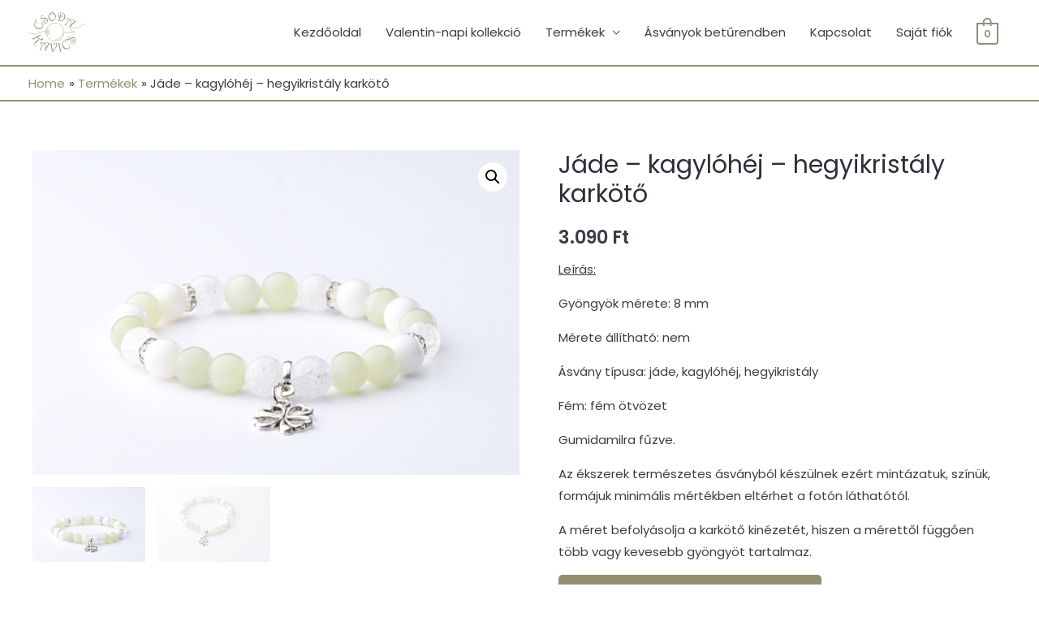

--- FILE ---
content_type: text/html; charset=UTF-8
request_url: https://csodakavics.hu/termek/jade-kagylohej-hegyikristaly-karkoto/
body_size: 29460
content:
<!DOCTYPE html>


<html lang="hu">

<head>


<meta charset="UTF-8">

<meta name="viewport" content="width=device-width, initial-scale=1">
<meta name="facebook-domain-verification" content="pflx067659acauv1t8dda34qh8pldg" />

<link rel="profile" href="https://gmpg.org/xfn/11">



<title>Jáde &#8211; kagylóhéj – hegyikristály karkötő &#8211; csodakavics</title>
<meta name='robots' content='max-image-preview:large' />

<!-- Google Tag Manager by PYS -->
    <script data-cfasync="false" data-pagespeed-no-defer>
	    window.dataLayerPYS = window.dataLayerPYS || [];
	</script>
<!-- End Google Tag Manager by PYS --><script type='application/javascript'  id='pys-version-script'>console.log('PixelYourSite Free version 11.1.5.2');</script>
<link rel='dns-prefetch' href='//fonts.googleapis.com' />
<link rel='dns-prefetch' href='//s.w.org' />
<link rel="alternate" type="application/rss+xml" title="csodakavics &raquo; hírcsatorna" href="https://csodakavics.hu/feed/" />
<link rel="alternate" type="application/rss+xml" title="csodakavics &raquo; hozzászólás hírcsatorna" href="https://csodakavics.hu/comments/feed/" />
		<!-- This site uses the Google Analytics by MonsterInsights plugin v8.25.0 - Using Analytics tracking - https://www.monsterinsights.com/ -->
							<script src="//www.googletagmanager.com/gtag/js?id=G-VFBGXP82JL"  data-cfasync="false" data-wpfc-render="false" async></script>
			<script data-cfasync="false" data-wpfc-render="false">
				var mi_version = '8.25.0';
				var mi_track_user = true;
				var mi_no_track_reason = '';
								var MonsterInsightsDefaultLocations = {"page_location":"https:\/\/csodakavics.hu\/termek\/jade-kagylohej-hegyikristaly-karkoto\/"};
				if ( typeof MonsterInsightsPrivacyGuardFilter === 'function' ) {
					var MonsterInsightsLocations = (typeof MonsterInsightsExcludeQuery === 'object') ? MonsterInsightsPrivacyGuardFilter( MonsterInsightsExcludeQuery ) : MonsterInsightsPrivacyGuardFilter( MonsterInsightsDefaultLocations );
				} else {
					var MonsterInsightsLocations = (typeof MonsterInsightsExcludeQuery === 'object') ? MonsterInsightsExcludeQuery : MonsterInsightsDefaultLocations;
				}

								var disableStrs = [
										'ga-disable-G-VFBGXP82JL',
									];

				/* Function to detect opted out users */
				function __gtagTrackerIsOptedOut() {
					for (var index = 0; index < disableStrs.length; index++) {
						if (document.cookie.indexOf(disableStrs[index] + '=true') > -1) {
							return true;
						}
					}

					return false;
				}

				/* Disable tracking if the opt-out cookie exists. */
				if (__gtagTrackerIsOptedOut()) {
					for (var index = 0; index < disableStrs.length; index++) {
						window[disableStrs[index]] = true;
					}
				}

				/* Opt-out function */
				function __gtagTrackerOptout() {
					for (var index = 0; index < disableStrs.length; index++) {
						document.cookie = disableStrs[index] + '=true; expires=Thu, 31 Dec 2099 23:59:59 UTC; path=/';
						window[disableStrs[index]] = true;
					}
				}

				if ('undefined' === typeof gaOptout) {
					function gaOptout() {
						__gtagTrackerOptout();
					}
				}
								window.dataLayerPYS = window.dataLayerPYS || [];

				window.MonsterInsightsDualTracker = {
					helpers: {},
					trackers: {},
				};
				if (mi_track_user) {
					function __gtagDataLayer() {
						dataLayer.push(arguments);
					}

					function __gtagTracker(type, name, parameters) {
						if (!parameters) {
							parameters = {};
						}

						if (parameters.send_to) {
							__gtagDataLayer.apply(null, arguments);
							return;
						}

						if (type === 'event') {
														parameters.send_to = monsterinsights_frontend.v4_id;
							var hookName = name;
							if (typeof parameters['event_category'] !== 'undefined') {
								hookName = parameters['event_category'] + ':' + name;
							}

							if (typeof MonsterInsightsDualTracker.trackers[hookName] !== 'undefined') {
								MonsterInsightsDualTracker.trackers[hookName](parameters);
							} else {
								__gtagDataLayer('event', name, parameters);
							}
							
						} else {
							__gtagDataLayer.apply(null, arguments);
						}
					}

					__gtagTracker('js', new Date());
					__gtagTracker('set', {
						'developer_id.dZGIzZG': true,
											});
					if ( MonsterInsightsLocations.page_location ) {
						__gtagTracker('set', MonsterInsightsLocations);
					}
										__gtagTracker('config', 'G-VFBGXP82JL', {"forceSSL":"true","link_attribution":"true"} );
															window.gtag = __gtagTracker;										(function () {
						/* https://developers.google.com/analytics/devguides/collection/analyticsjs/ */
						/* ga and __gaTracker compatibility shim. */
						var noopfn = function () {
							return null;
						};
						var newtracker = function () {
							return new Tracker();
						};
						var Tracker = function () {
							return null;
						};
						var p = Tracker.prototype;
						p.get = noopfn;
						p.set = noopfn;
						p.send = function () {
							var args = Array.prototype.slice.call(arguments);
							args.unshift('send');
							__gaTracker.apply(null, args);
						};
						var __gaTracker = function () {
							var len = arguments.length;
							if (len === 0) {
								return;
							}
							var f = arguments[len - 1];
							if (typeof f !== 'object' || f === null || typeof f.hitCallback !== 'function') {
								if ('send' === arguments[0]) {
									var hitConverted, hitObject = false, action;
									if ('event' === arguments[1]) {
										if ('undefined' !== typeof arguments[3]) {
											hitObject = {
												'eventAction': arguments[3],
												'eventCategory': arguments[2],
												'eventLabel': arguments[4],
												'value': arguments[5] ? arguments[5] : 1,
											}
										}
									}
									if ('pageview' === arguments[1]) {
										if ('undefined' !== typeof arguments[2]) {
											hitObject = {
												'eventAction': 'page_view',
												'page_path': arguments[2],
											}
										}
									}
									if (typeof arguments[2] === 'object') {
										hitObject = arguments[2];
									}
									if (typeof arguments[5] === 'object') {
										Object.assign(hitObject, arguments[5]);
									}
									if ('undefined' !== typeof arguments[1].hitType) {
										hitObject = arguments[1];
										if ('pageview' === hitObject.hitType) {
											hitObject.eventAction = 'page_view';
										}
									}
									if (hitObject) {
										action = 'timing' === arguments[1].hitType ? 'timing_complete' : hitObject.eventAction;
										hitConverted = mapArgs(hitObject);
										__gtagTracker('event', action, hitConverted);
									}
								}
								return;
							}

							function mapArgs(args) {
								var arg, hit = {};
								var gaMap = {
									'eventCategory': 'event_category',
									'eventAction': 'event_action',
									'eventLabel': 'event_label',
									'eventValue': 'event_value',
									'nonInteraction': 'non_interaction',
									'timingCategory': 'event_category',
									'timingVar': 'name',
									'timingValue': 'value',
									'timingLabel': 'event_label',
									'page': 'page_path',
									'location': 'page_location',
									'title': 'page_title',
									'referrer' : 'page_referrer',
								};
								for (arg in args) {
																		if (!(!args.hasOwnProperty(arg) || !gaMap.hasOwnProperty(arg))) {
										hit[gaMap[arg]] = args[arg];
									} else {
										hit[arg] = args[arg];
									}
								}
								return hit;
							}

							try {
								f.hitCallback();
							} catch (ex) {
							}
						};
						__gaTracker.create = newtracker;
						__gaTracker.getByName = newtracker;
						__gaTracker.getAll = function () {
							return [];
						};
						__gaTracker.remove = noopfn;
						__gaTracker.loaded = true;
						window['__gaTracker'] = __gaTracker;
					})();
									} else {
										console.log("");
					(function () {
						function __gtagTracker() {
							return null;
						}

						window['__gtagTracker'] = __gtagTracker;
						window['gtag'] = __gtagTracker;
					})();
									}
			</script>
				<!-- / Google Analytics by MonsterInsights -->
		<script>
window._wpemojiSettings = {"baseUrl":"https:\/\/s.w.org\/images\/core\/emoji\/13.1.0\/72x72\/","ext":".png","svgUrl":"https:\/\/s.w.org\/images\/core\/emoji\/13.1.0\/svg\/","svgExt":".svg","source":{"wpemoji":"https:\/\/csodakavics.hu\/wp-includes\/js\/wp-emoji.js?ver=5.9.12","twemoji":"https:\/\/csodakavics.hu\/wp-includes\/js\/twemoji.js?ver=5.9.12"}};
/**
 * @output wp-includes/js/wp-emoji-loader.js
 */

( function( window, document, settings ) {
	var src, ready, ii, tests;

	// Create a canvas element for testing native browser support of emoji.
	var canvas = document.createElement( 'canvas' );
	var context = canvas.getContext && canvas.getContext( '2d' );

	/**
	 * Checks if two sets of Emoji characters render the same visually.
	 *
	 * @since 4.9.0
	 *
	 * @private
	 *
	 * @param {number[]} set1 Set of Emoji character codes.
	 * @param {number[]} set2 Set of Emoji character codes.
	 *
	 * @return {boolean} True if the two sets render the same.
	 */
	function emojiSetsRenderIdentically( set1, set2 ) {
		var stringFromCharCode = String.fromCharCode;

		// Cleanup from previous test.
		context.clearRect( 0, 0, canvas.width, canvas.height );
		context.fillText( stringFromCharCode.apply( this, set1 ), 0, 0 );
		var rendered1 = canvas.toDataURL();

		// Cleanup from previous test.
		context.clearRect( 0, 0, canvas.width, canvas.height );
		context.fillText( stringFromCharCode.apply( this, set2 ), 0, 0 );
		var rendered2 = canvas.toDataURL();

		return rendered1 === rendered2;
	}

	/**
	 * Detects if the browser supports rendering emoji or flag emoji.
	 *
	 * Flag emoji are a single glyph made of two characters, so some browsers
	 * (notably, Firefox OS X) don't support them.
	 *
	 * @since 4.2.0
	 *
	 * @private
	 *
	 * @param {string} type Whether to test for support of "flag" or "emoji".
	 *
	 * @return {boolean} True if the browser can render emoji, false if it cannot.
	 */
	function browserSupportsEmoji( type ) {
		var isIdentical;

		if ( ! context || ! context.fillText ) {
			return false;
		}

		/*
		 * Chrome on OS X added native emoji rendering in M41. Unfortunately,
		 * it doesn't work when the font is bolder than 500 weight. So, we
		 * check for bold rendering support to avoid invisible emoji in Chrome.
		 */
		context.textBaseline = 'top';
		context.font = '600 32px Arial';

		switch ( type ) {
			case 'flag':
				/*
				 * Test for Transgender flag compatibility. This flag is shortlisted for the Emoji 13 spec,
				 * but has landed in Twemoji early, so we can add support for it, too.
				 *
				 * To test for support, we try to render it, and compare the rendering to how it would look if
				 * the browser doesn't render it correctly (white flag emoji + transgender symbol).
				 */
				isIdentical = emojiSetsRenderIdentically(
					[ 0x1F3F3, 0xFE0F, 0x200D, 0x26A7, 0xFE0F ],
					[ 0x1F3F3, 0xFE0F, 0x200B, 0x26A7, 0xFE0F ]
				);

				if ( isIdentical ) {
					return false;
				}

				/*
				 * Test for UN flag compatibility. This is the least supported of the letter locale flags,
				 * so gives us an easy test for full support.
				 *
				 * To test for support, we try to render it, and compare the rendering to how it would look if
				 * the browser doesn't render it correctly ([U] + [N]).
				 */
				isIdentical = emojiSetsRenderIdentically(
					[ 0xD83C, 0xDDFA, 0xD83C, 0xDDF3 ],
					[ 0xD83C, 0xDDFA, 0x200B, 0xD83C, 0xDDF3 ]
				);

				if ( isIdentical ) {
					return false;
				}

				/*
				 * Test for English flag compatibility. England is a country in the United Kingdom, it
				 * does not have a two letter locale code but rather an five letter sub-division code.
				 *
				 * To test for support, we try to render it, and compare the rendering to how it would look if
				 * the browser doesn't render it correctly (black flag emoji + [G] + [B] + [E] + [N] + [G]).
				 */
				isIdentical = emojiSetsRenderIdentically(
					[ 0xD83C, 0xDFF4, 0xDB40, 0xDC67, 0xDB40, 0xDC62, 0xDB40, 0xDC65, 0xDB40, 0xDC6E, 0xDB40, 0xDC67, 0xDB40, 0xDC7F ],
					[ 0xD83C, 0xDFF4, 0x200B, 0xDB40, 0xDC67, 0x200B, 0xDB40, 0xDC62, 0x200B, 0xDB40, 0xDC65, 0x200B, 0xDB40, 0xDC6E, 0x200B, 0xDB40, 0xDC67, 0x200B, 0xDB40, 0xDC7F ]
				);

				return ! isIdentical;
			case 'emoji':
				/*
				 * Burning Love: Just a hunk, a hunk of burnin' love.
				 *
				 *  To test for Emoji 13.1 support, try to render a new emoji: Heart on Fire!
				 *
				 * The Heart on Fire emoji is a ZWJ sequence combining ❤️ Red Heart, a Zero Width Joiner and 🔥 Fire.
				 *
				 * 0x2764, 0xfe0f == Red Heart emoji.
				 * 0x200D == Zero-Width Joiner (ZWJ) that links the two code points for the new emoji or
				 * 0x200B == Zero-Width Space (ZWS) that is rendered for clients not supporting the new emoji.
				 * 0xD83D, 0xDD25 == Fire.
				 *
				 * When updating this test for future Emoji releases, ensure that individual emoji that make up the
				 * sequence come from older emoji standards.
				 */
				isIdentical = emojiSetsRenderIdentically(
					[0x2764, 0xfe0f, 0x200D, 0xD83D, 0xDD25],
					[0x2764, 0xfe0f, 0x200B, 0xD83D, 0xDD25]
				);

				return ! isIdentical;
		}

		return false;
	}

	/**
	 * Adds a script to the head of the document.
	 *
	 * @ignore
	 *
	 * @since 4.2.0
	 *
	 * @param {Object} src The url where the script is located.
	 * @return {void}
	 */
	function addScript( src ) {
		var script = document.createElement( 'script' );

		script.src = src;
		script.defer = script.type = 'text/javascript';
		document.getElementsByTagName( 'head' )[0].appendChild( script );
	}

	tests = Array( 'flag', 'emoji' );

	settings.supports = {
		everything: true,
		everythingExceptFlag: true
	};

	/*
	 * Tests the browser support for flag emojis and other emojis, and adjusts the
	 * support settings accordingly.
	 */
	for( ii = 0; ii < tests.length; ii++ ) {
		settings.supports[ tests[ ii ] ] = browserSupportsEmoji( tests[ ii ] );

		settings.supports.everything = settings.supports.everything && settings.supports[ tests[ ii ] ];

		if ( 'flag' !== tests[ ii ] ) {
			settings.supports.everythingExceptFlag = settings.supports.everythingExceptFlag && settings.supports[ tests[ ii ] ];
		}
	}

	settings.supports.everythingExceptFlag = settings.supports.everythingExceptFlag && ! settings.supports.flag;

	// Sets DOMReady to false and assigns a ready function to settings.
	settings.DOMReady = false;
	settings.readyCallback = function() {
		settings.DOMReady = true;
	};

	// When the browser can not render everything we need to load a polyfill.
	if ( ! settings.supports.everything ) {
		ready = function() {
			settings.readyCallback();
		};

		/*
		 * Cross-browser version of adding a dom ready event.
		 */
		if ( document.addEventListener ) {
			document.addEventListener( 'DOMContentLoaded', ready, false );
			window.addEventListener( 'load', ready, false );
		} else {
			window.attachEvent( 'onload', ready );
			document.attachEvent( 'onreadystatechange', function() {
				if ( 'complete' === document.readyState ) {
					settings.readyCallback();
				}
			} );
		}

		src = settings.source || {};

		if ( src.concatemoji ) {
			addScript( src.concatemoji );
		} else if ( src.wpemoji && src.twemoji ) {
			addScript( src.twemoji );
			addScript( src.wpemoji );
		}
	}

} )( window, document, window._wpemojiSettings );
</script>
<style>
img.wp-smiley,
img.emoji {
	display: inline !important;
	border: none !important;
	box-shadow: none !important;
	height: 1em !important;
	width: 1em !important;
	margin: 0 0.07em !important;
	vertical-align: -0.1em !important;
	background: none !important;
	padding: 0 !important;
}
</style>
	<link rel='stylesheet' id='astra-theme-css-css'  href='https://csodakavics.hu/wp-content/themes/astra/assets/css/unminified/style.css?ver=2.6.0' media='all' />
<style id='astra-theme-css-inline-css'>
html{font-size:93.75%;}a,.page-title{color:#938e72;}a:hover,a:focus{color:#81d742;}body,button,input,select,textarea,.ast-button,.ast-custom-button{font-family:'Poppins',sans-serif;font-weight:400;font-size:15px;font-size:1rem;}blockquote{color:#000000;}p,.entry-content p{margin-bottom:1em;}h1,.entry-content h1,h2,.entry-content h2,h3,.entry-content h3,h4,.entry-content h4,h5,.entry-content h5,h6,.entry-content h6,.site-title,.site-title a{font-family:'Poppins',sans-serif;font-weight:500;}.site-title{font-size:20px;font-size:1.3333333333333rem;}header .site-logo-img .custom-logo-link img{max-width:70px;}.astra-logo-svg{width:70px;}.ast-archive-description .ast-archive-title{font-size:40px;font-size:2.6666666666667rem;}.site-header .site-description{font-size:15px;font-size:1rem;}.entry-title{font-size:40px;font-size:2.6666666666667rem;}.comment-reply-title{font-size:24px;font-size:1.6rem;}.ast-comment-list #cancel-comment-reply-link{font-size:15px;font-size:1rem;}h1,.entry-content h1{font-size:64px;font-size:4.2666666666667rem;font-family:'Poppins',sans-serif;line-height:1.2;}h2,.entry-content h2{font-size:40px;font-size:2.6666666666667rem;font-family:'Poppins',sans-serif;line-height:1.2;}h3,.entry-content h3{font-size:24px;font-size:1.6rem;font-family:'Poppins',sans-serif;line-height:1.2;}h4,.entry-content h4{font-size:20px;font-size:1.3333333333333rem;line-height:1.2;}h5,.entry-content h5{font-size:18px;font-size:1.2rem;line-height:1.2;}h6,.entry-content h6{font-size:14px;font-size:0.93333333333333rem;line-height:1.2;}.ast-single-post .entry-title,.page-title{font-size:30px;font-size:2rem;}#secondary,#secondary button,#secondary input,#secondary select,#secondary textarea{font-size:15px;font-size:1rem;}::selection{background-color:#938e72;color:#000000;}body,h1,.entry-title a,.entry-content h1,h2,.entry-content h2,h3,.entry-content h3,h4,.entry-content h4,h5,.entry-content h5,h6,.entry-content h6,.wc-block-grid__product-title{color:#3b3d46;}.tagcloud a:hover,.tagcloud a:focus,.tagcloud a.current-item{color:#000000;border-color:#938e72;background-color:#938e72;}.main-header-menu .menu-link,.ast-header-custom-item a{color:#3b3d46;}.main-header-menu .menu-item:hover > .menu-link,.main-header-menu .menu-item:hover > .ast-menu-toggle,.main-header-menu .ast-masthead-custom-menu-items a:hover,.main-header-menu .menu-item.focus > .menu-link,.main-header-menu .menu-item.focus > .ast-menu-toggle,.main-header-menu .current-menu-item > .menu-link,.main-header-menu .current-menu-ancestor > .menu-link,.main-header-menu .current-menu-item > .ast-menu-toggle,.main-header-menu .current-menu-ancestor > .ast-menu-toggle{color:#938e72;}input:focus,input[type="text"]:focus,input[type="email"]:focus,input[type="url"]:focus,input[type="password"]:focus,input[type="reset"]:focus,input[type="search"]:focus,textarea:focus{border-color:#938e72;}input[type="radio"]:checked,input[type=reset],input[type="checkbox"]:checked,input[type="checkbox"]:hover:checked,input[type="checkbox"]:focus:checked,input[type=range]::-webkit-slider-thumb{border-color:#938e72;background-color:#938e72;box-shadow:none;}.site-footer a:hover + .post-count,.site-footer a:focus + .post-count{background:#938e72;border-color:#938e72;}.ast-small-footer{color:#4e5768;}.ast-small-footer > .ast-footer-overlay{background-color:#f7f7f8;;}.ast-small-footer a{color:rgba(117,195,44,0.65);}.ast-small-footer a:hover{color:#75c32c;}.footer-adv .footer-adv-overlay{border-top-style:solid;border-top-color:#7a7a7a;}.ast-comment-meta{line-height:1.666666667;font-size:12px;font-size:0.8rem;}.single .nav-links .nav-previous,.single .nav-links .nav-next,.single .ast-author-details .author-title,.ast-comment-meta{color:#938e72;}.entry-meta,.entry-meta *{line-height:1.45;color:#938e72;}.entry-meta a:hover,.entry-meta a:hover *,.entry-meta a:focus,.entry-meta a:focus *{color:#81d742;}.ast-404-layout-1 .ast-404-text{font-size:200px;font-size:13.333333333333rem;}.widget-title{font-size:21px;font-size:1.4rem;color:#3b3d46;}#cat option,.secondary .calendar_wrap thead a,.secondary .calendar_wrap thead a:visited{color:#938e72;}.secondary .calendar_wrap #today,.ast-progress-val span{background:#938e72;}.secondary a:hover + .post-count,.secondary a:focus + .post-count{background:#938e72;border-color:#938e72;}.calendar_wrap #today > a{color:#000000;}.ast-pagination a,.page-links .page-link,.single .post-navigation a{color:#938e72;}.ast-pagination a:hover,.ast-pagination a:focus,.ast-pagination > span:hover:not(.dots),.ast-pagination > span.current,.page-links > .page-link,.page-links .page-link:hover,.post-navigation a:hover{color:#81d742;}.ast-header-break-point .ast-mobile-menu-buttons-minimal.menu-toggle{background:transparent;color:#938e72;}.ast-header-break-point .ast-mobile-menu-buttons-outline.menu-toggle{background:transparent;border:1px solid #938e72;color:#938e72;}.ast-header-break-point .ast-mobile-menu-buttons-fill.menu-toggle{background:#938e72;color:#000000;}@media (max-width:782px){.entry-content .wp-block-columns .wp-block-column{margin-left:0px;}}@media (max-width:921px){#secondary.secondary{padding-top:0;}.ast-separate-container .ast-article-post,.ast-separate-container .ast-article-single{padding:1.5em 2.14em;}.ast-separate-container #primary,.ast-separate-container #secondary{padding:1.5em 0;}.ast-separate-container.ast-right-sidebar #secondary{padding-left:1em;padding-right:1em;}.ast-separate-container.ast-two-container #secondary{padding-left:0;padding-right:0;}.ast-page-builder-template .entry-header #secondary{margin-top:1.5em;}.ast-page-builder-template #secondary{margin-top:1.5em;}#primary,#secondary{padding:1.5em 0;margin:0;}.ast-left-sidebar #content > .ast-container{display:flex;flex-direction:column-reverse;width:100%;}.ast-author-box img.avatar{margin:20px 0 0 0;}.ast-pagination{padding-top:1.5em;text-align:center;}.ast-pagination .next.page-numbers{display:inherit;float:none;}}@media (max-width:921px){.ast-page-builder-template.ast-left-sidebar #secondary{padding-right:20px;}.ast-page-builder-template.ast-right-sidebar #secondary{padding-left:20px;}.ast-right-sidebar #primary{padding-right:0;}.ast-right-sidebar #secondary{padding-left:0;}.ast-left-sidebar #primary{padding-left:0;}.ast-left-sidebar #secondary{padding-right:0;}.ast-pagination .prev.page-numbers{padding-left:.5em;}.ast-pagination .next.page-numbers{padding-right:.5em;}}@media (min-width:922px){.ast-separate-container.ast-right-sidebar #primary,.ast-separate-container.ast-left-sidebar #primary{border:0;}.ast-separate-container.ast-right-sidebar #secondary,.ast-separate-container.ast-left-sidebar #secondary{border:0;margin-left:auto;margin-right:auto;}.ast-separate-container.ast-two-container #secondary .widget:last-child{margin-bottom:0;}.ast-separate-container .ast-comment-list li .comment-respond{padding-left:2.66666em;padding-right:2.66666em;}.ast-author-box{-js-display:flex;display:flex;}.ast-author-bio{flex:1;}.error404.ast-separate-container #primary,.search-no-results.ast-separate-container #primary{margin-bottom:4em;}}@media (min-width:922px){.ast-right-sidebar #primary{border-right:1px solid #eee;}.ast-right-sidebar #secondary{border-left:1px solid #eee;margin-left:-1px;}.ast-left-sidebar #primary{border-left:1px solid #eee;}.ast-left-sidebar #secondary{border-right:1px solid #eee;margin-right:-1px;}.ast-separate-container.ast-two-container.ast-right-sidebar #secondary{padding-left:30px;padding-right:0;}.ast-separate-container.ast-two-container.ast-left-sidebar #secondary{padding-right:30px;padding-left:0;}}.elementor-button-wrapper .elementor-button{border-style:solid;border-top-width:0;border-right-width:0;border-left-width:0;border-bottom-width:0;}body .elementor-button.elementor-size-sm,body .elementor-button.elementor-size-xs,body .elementor-button.elementor-size-md,body .elementor-button.elementor-size-lg,body .elementor-button.elementor-size-xl,body .elementor-button{border-radius:5px;padding-top:16px;padding-right:32px;padding-bottom:16px;padding-left:32px;}.elementor-button-wrapper .elementor-button{border-color:#938e72;background-color:#938e72;}.elementor-button-wrapper .elementor-button:hover,.elementor-button-wrapper .elementor-button:focus{color:#ffffff;background-color:#81d742;border-color:#81d742;}.wp-block-button .wp-block-button__link,.elementor-button-wrapper .elementor-button,.elementor-button-wrapper .elementor-button:visited{color:#ffffff;}.elementor-button-wrapper .elementor-button{font-family:inherit;font-weight:600;line-height:1;text-transform:uppercase;letter-spacing:2px;}body .elementor-button.elementor-size-sm,body .elementor-button.elementor-size-xs,body .elementor-button.elementor-size-md,body .elementor-button.elementor-size-lg,body .elementor-button.elementor-size-xl,body .elementor-button{font-size:12px;font-size:0.8rem;}.wp-block-button .wp-block-button__link{border-style:solid;border-top-width:0;border-right-width:0;border-left-width:0;border-bottom-width:0;border-color:#938e72;background-color:#938e72;color:#ffffff;font-family:inherit;font-weight:600;line-height:1;text-transform:uppercase;letter-spacing:2px;font-size:12px;font-size:0.8rem;border-radius:5px;padding-top:16px;padding-right:32px;padding-bottom:16px;padding-left:32px;}.wp-block-button .wp-block-button__link:hover,.wp-block-button .wp-block-button__link:focus{color:#ffffff;background-color:#81d742;border-color:#81d742;}.elementor-widget-heading h1.elementor-heading-title{line-height:1.2;}.elementor-widget-heading h2.elementor-heading-title{line-height:1.2;}.elementor-widget-heading h3.elementor-heading-title{line-height:1.2;}.elementor-widget-heading h4.elementor-heading-title{line-height:1.2;}.elementor-widget-heading h5.elementor-heading-title{line-height:1.2;}.elementor-widget-heading h6.elementor-heading-title{line-height:1.2;}.menu-toggle,button,.ast-button,.ast-custom-button,.button,input#submit,input[type="button"],input[type="submit"],input[type="reset"]{border-style:solid;border-top-width:0;border-right-width:0;border-left-width:0;border-bottom-width:0;color:#ffffff;border-color:#938e72;background-color:#938e72;border-radius:5px;padding-top:16px;padding-right:32px;padding-bottom:16px;padding-left:32px;font-family:inherit;font-weight:600;font-size:12px;font-size:0.8rem;line-height:1;text-transform:uppercase;letter-spacing:2px;}button:focus,.menu-toggle:hover,button:hover,.ast-button:hover,.button:hover,input[type=reset]:hover,input[type=reset]:focus,input#submit:hover,input#submit:focus,input[type="button"]:hover,input[type="button"]:focus,input[type="submit"]:hover,input[type="submit"]:focus{color:#ffffff;background-color:#81d742;border-color:#81d742;}@media (min-width:921px){.ast-container{max-width:100%;}}@media (min-width:544px){.ast-container{max-width:100%;}}@media (max-width:544px){.ast-separate-container .ast-article-post,.ast-separate-container .ast-article-single{padding:1.5em 1em;}.ast-separate-container #content .ast-container{padding-left:0.54em;padding-right:0.54em;}.ast-separate-container #secondary{padding-top:0;}.ast-separate-container.ast-two-container #secondary .widget{margin-bottom:1.5em;padding-left:1em;padding-right:1em;}.ast-separate-container .comments-count-wrapper{padding:1.5em 1em;}.ast-separate-container .ast-comment-list li.depth-1{padding:1.5em 1em;margin-bottom:1.5em;}.ast-separate-container .ast-comment-list .bypostauthor{padding:.5em;}.ast-separate-container .ast-archive-description{padding:1.5em 1em;}.ast-search-menu-icon.ast-dropdown-active .search-field{width:170px;}.ast-separate-container .comment-respond{padding:1.5em 1em;}}@media (max-width:544px){.ast-comment-list .children{margin-left:0.66666em;}.ast-separate-container .ast-comment-list .bypostauthor li{padding:0 0 0 .5em;}}@media (max-width:921px){.ast-mobile-header-stack .main-header-bar .ast-search-menu-icon{display:inline-block;}.ast-header-break-point.ast-header-custom-item-outside .ast-mobile-header-stack .main-header-bar .ast-search-icon{margin:0;}.ast-comment-avatar-wrap img{max-width:2.5em;}.comments-area{margin-top:1.5em;}.ast-separate-container .comments-count-wrapper{padding:2em 2.14em;}.ast-separate-container .ast-comment-list li.depth-1{padding:1.5em 2.14em;}.ast-separate-container .comment-respond{padding:2em 2.14em;}}@media (max-width:921px){.ast-header-break-point .main-header-bar .ast-search-menu-icon.slide-search .search-form{right:0;}.ast-header-break-point .ast-mobile-header-stack .main-header-bar .ast-search-menu-icon.slide-search .search-form{right:-1em;}.ast-comment-avatar-wrap{margin-right:0.5em;}}@media (min-width:545px){.ast-page-builder-template .comments-area,.single.ast-page-builder-template .entry-header,.single.ast-page-builder-template .post-navigation{max-width:1240px;margin-left:auto;margin-right:auto;}}@media (max-width:921px){.ast-archive-description .ast-archive-title{font-size:40px;}.entry-title{font-size:30px;}h1,.entry-content h1{font-size:40px;}h2,.entry-content h2{font-size:32px;}h3,.entry-content h3{font-size:24px;}.ast-single-post .entry-title,.page-title{font-size:30px;}#masthead .site-logo-img .custom-logo-link img{max-width:70px;}.astra-logo-svg{width:70px;}.ast-header-break-point .site-logo-img .custom-mobile-logo-link img{max-width:70px;}}@media (max-width:544px){.site-title{font-size:20px;font-size:1.3333333333333rem;}.ast-archive-description .ast-archive-title{font-size:40px;}.entry-title{font-size:30px;}h1,.entry-content h1{font-size:28px;}h2,.entry-content h2{font-size:24px;}h3,.entry-content h3{font-size:20px;}.ast-single-post .entry-title,.page-title{font-size:30px;}.ast-header-break-point .site-branding img,.ast-header-break-point #masthead .site-logo-img .custom-logo-link img{max-width:60px;}.astra-logo-svg{width:60px;}.ast-header-break-point .site-logo-img .custom-mobile-logo-link img{max-width:60px;}}@media (max-width:921px){html{font-size:85.5%;}}@media (max-width:544px){html{font-size:85.5%;}}@media (min-width:922px){.ast-container{max-width:1240px;}}@font-face {font-family: "Astra";src: url(https://csodakavics.hu/wp-content/themes/astra/assets/fonts/astra.woff) format("woff"),url(https://csodakavics.hu/wp-content/themes/astra/assets/fonts/astra.ttf) format("truetype"),url(https://csodakavics.hu/wp-content/themes/astra/assets/fonts/astra.svg#astra) format("svg");font-weight: normal;font-style: normal;font-display: fallback;}@media (max-width:921px) {.main-header-bar .main-header-bar-navigation{display:none;}}.ast-desktop .main-header-menu.submenu-with-border .sub-menu,.ast-desktop .main-header-menu.submenu-with-border .astra-full-megamenu-wrapper{border-color:#938e72;}.ast-desktop .main-header-menu.submenu-with-border .sub-menu{border-top-width:2px;border-right-width:0px;border-left-width:0px;border-bottom-width:0px;border-style:solid;}.ast-desktop .main-header-menu.submenu-with-border .sub-menu .sub-menu{top:-2px;}.ast-desktop .main-header-menu.submenu-with-border .sub-menu .menu-link,.ast-desktop .main-header-menu.submenu-with-border .children .menu-link{border-bottom-width:0px;border-style:solid;border-color:#ffffff;}@media (min-width:922px){.main-header-menu .sub-menu .menu-item.ast-left-align-sub-menu:hover > .sub-menu,.main-header-menu .sub-menu .menu-item.ast-left-align-sub-menu.focus > .sub-menu{margin-left:-0px;}}.ast-small-footer{border-top-style:solid;border-top-width:1px;border-top-color:#eaeaea;}@media (max-width:920px){.ast-404-layout-1 .ast-404-text{font-size:100px;font-size:6.6666666666667rem;}}#masthead .ast-container,.ast-header-breadcrumb .ast-container{max-width:100%;padding-left:35px;padding-right:35px;}@media (max-width:921px){#masthead .ast-container,.ast-header-breadcrumb .ast-container{padding-left:20px;padding-right:20px;}}#masthead .ast-container,.ast-header-breadcrumb .ast-container{max-width:100%;padding-left:35px;padding-right:35px;}@media (max-width:921px){#masthead .ast-container,.ast-header-breadcrumb .ast-container{padding-left:20px;padding-right:20px;}}.ast-breadcrumbs .trail-browse,.ast-breadcrumbs .trail-items,.ast-breadcrumbs .trail-items li{display:inline-block;margin:0;padding:0;border:none;background:inherit;text-indent:0;}.ast-breadcrumbs .trail-browse{font-size:inherit;font-style:inherit;font-weight:inherit;color:inherit;}.ast-breadcrumbs .trail-items{list-style:none;}.trail-items li::after{padding:0 0.3em;content:"\00bb";}.trail-items li:last-of-type::after{display:none;}.trail-items li::after{content:"\00bb";}.ast-breadcrumbs-wrapper .trail-items a{color:#938e72;}.ast-breadcrumbs-wrapper .trail-items .trail-end{color:#3b3d46;}.ast-breadcrumbs-wrapper .trail-items a:hover{color:#81d742;}.ast-breadcrumbs-wrapper .trail-items li::after{color:#3b3d46;}.ast-breadcrumbs-wrapper,.ast-breadcrumbs-wrapper a{font-family:inherit;font-weight:inherit;}.ast-header-breadcrumb{padding-top:10px;padding-bottom:10px;}.ast-default-menu-enable.ast-main-header-nav-open.ast-header-break-point .main-header-bar.ast-header-breadcrumb,.ast-main-header-nav-open .main-header-bar.ast-header-breadcrumb{padding-top:1em;padding-bottom:1em;}.ast-header-break-point .main-header-bar.ast-header-breadcrumb{border-bottom-width:1px;border-bottom-color:#eaeaea;border-bottom-style:solid;}.ast-breadcrumbs-wrapper{line-height:1.4;}.ast-breadcrumbs-wrapper .rank-math-breadcrumb p{margin-bottom:0px;}.ast-breadcrumbs-wrapper{display:block;width:100%;}h1,.entry-content h1,h2,.entry-content h2,h3,.entry-content h3,h4,.entry-content h4,h5,.entry-content h5,h6,.entry-content h6{color:#2b2f38;}.ast-header-break-point .main-header-bar{border-bottom-width:2px;border-bottom-color:#938e72;}@media (min-width:922px){.main-header-bar{border-bottom-width:2px;border-bottom-color:#938e72;}}.ast-safari-browser-less-than-11 .main-header-menu .menu-item, .ast-safari-browser-less-than-11 .main-header-bar .ast-masthead-custom-menu-items{display:block;}.main-header-menu .menu-item, .main-header-bar .ast-masthead-custom-menu-items{-js-display:flex;display:flex;-webkit-box-pack:center;-webkit-justify-content:center;-moz-box-pack:center;-ms-flex-pack:center;justify-content:center;-webkit-box-orient:vertical;-webkit-box-direction:normal;-webkit-flex-direction:column;-moz-box-orient:vertical;-moz-box-direction:normal;-ms-flex-direction:column;flex-direction:column;}.main-header-menu > .menu-item > .menu-link{height:100%;-webkit-box-align:center;-webkit-align-items:center;-moz-box-align:center;-ms-flex-align:center;align-items:center;-js-display:flex;display:flex;}.ast-primary-menu-disabled .main-header-bar .ast-masthead-custom-menu-items{flex:unset;}.header-main-layout-1 .ast-flex.main-header-container, .header-main-layout-3 .ast-flex.main-header-container{-webkit-align-content:center;-ms-flex-line-pack:center;align-content:center;-webkit-box-align:center;-webkit-align-items:center;-moz-box-align:center;-ms-flex-align:center;align-items:center;}
</style>
<link rel='stylesheet' id='astra-google-fonts-css'  href='//fonts.googleapis.com/css?family=Poppins%3A400%2C600%2C500&#038;display=fallback&#038;ver=2.6.0' media='all' />
<link rel='stylesheet' id='astra-menu-animation-css'  href='https://csodakavics.hu/wp-content/themes/astra/assets/css/unminified/menu-animation.css?ver=2.6.0' media='all' />
<link rel='stylesheet' id='wp-block-library-css'  href='https://csodakavics.hu/wp-includes/css/dist/block-library/style.css?ver=5.9.12' media='all' />
<link rel='stylesheet' id='wc-block-vendors-style-css'  href='https://csodakavics.hu/wp-content/plugins/woocommerce/packages/woocommerce-blocks/build/vendors-style.css?ver=1647048640' media='all' />
<link rel='stylesheet' id='wc-block-style-css'  href='https://csodakavics.hu/wp-content/plugins/woocommerce/packages/woocommerce-blocks/build/style.css?ver=1647048640' media='all' />
<style id='global-styles-inline-css'>
body{--wp--preset--color--black: #000000;--wp--preset--color--cyan-bluish-gray: #abb8c3;--wp--preset--color--white: #ffffff;--wp--preset--color--pale-pink: #f78da7;--wp--preset--color--vivid-red: #cf2e2e;--wp--preset--color--luminous-vivid-orange: #ff6900;--wp--preset--color--luminous-vivid-amber: #fcb900;--wp--preset--color--light-green-cyan: #7bdcb5;--wp--preset--color--vivid-green-cyan: #00d084;--wp--preset--color--pale-cyan-blue: #8ed1fc;--wp--preset--color--vivid-cyan-blue: #0693e3;--wp--preset--color--vivid-purple: #9b51e0;--wp--preset--gradient--vivid-cyan-blue-to-vivid-purple: linear-gradient(135deg,rgba(6,147,227,1) 0%,rgb(155,81,224) 100%);--wp--preset--gradient--light-green-cyan-to-vivid-green-cyan: linear-gradient(135deg,rgb(122,220,180) 0%,rgb(0,208,130) 100%);--wp--preset--gradient--luminous-vivid-amber-to-luminous-vivid-orange: linear-gradient(135deg,rgba(252,185,0,1) 0%,rgba(255,105,0,1) 100%);--wp--preset--gradient--luminous-vivid-orange-to-vivid-red: linear-gradient(135deg,rgba(255,105,0,1) 0%,rgb(207,46,46) 100%);--wp--preset--gradient--very-light-gray-to-cyan-bluish-gray: linear-gradient(135deg,rgb(238,238,238) 0%,rgb(169,184,195) 100%);--wp--preset--gradient--cool-to-warm-spectrum: linear-gradient(135deg,rgb(74,234,220) 0%,rgb(151,120,209) 20%,rgb(207,42,186) 40%,rgb(238,44,130) 60%,rgb(251,105,98) 80%,rgb(254,248,76) 100%);--wp--preset--gradient--blush-light-purple: linear-gradient(135deg,rgb(255,206,236) 0%,rgb(152,150,240) 100%);--wp--preset--gradient--blush-bordeaux: linear-gradient(135deg,rgb(254,205,165) 0%,rgb(254,45,45) 50%,rgb(107,0,62) 100%);--wp--preset--gradient--luminous-dusk: linear-gradient(135deg,rgb(255,203,112) 0%,rgb(199,81,192) 50%,rgb(65,88,208) 100%);--wp--preset--gradient--pale-ocean: linear-gradient(135deg,rgb(255,245,203) 0%,rgb(182,227,212) 50%,rgb(51,167,181) 100%);--wp--preset--gradient--electric-grass: linear-gradient(135deg,rgb(202,248,128) 0%,rgb(113,206,126) 100%);--wp--preset--gradient--midnight: linear-gradient(135deg,rgb(2,3,129) 0%,rgb(40,116,252) 100%);--wp--preset--duotone--dark-grayscale: url('#wp-duotone-dark-grayscale');--wp--preset--duotone--grayscale: url('#wp-duotone-grayscale');--wp--preset--duotone--purple-yellow: url('#wp-duotone-purple-yellow');--wp--preset--duotone--blue-red: url('#wp-duotone-blue-red');--wp--preset--duotone--midnight: url('#wp-duotone-midnight');--wp--preset--duotone--magenta-yellow: url('#wp-duotone-magenta-yellow');--wp--preset--duotone--purple-green: url('#wp-duotone-purple-green');--wp--preset--duotone--blue-orange: url('#wp-duotone-blue-orange');--wp--preset--font-size--small: 13px;--wp--preset--font-size--medium: 20px;--wp--preset--font-size--large: 36px;--wp--preset--font-size--x-large: 42px;}.has-black-color{color: var(--wp--preset--color--black) !important;}.has-cyan-bluish-gray-color{color: var(--wp--preset--color--cyan-bluish-gray) !important;}.has-white-color{color: var(--wp--preset--color--white) !important;}.has-pale-pink-color{color: var(--wp--preset--color--pale-pink) !important;}.has-vivid-red-color{color: var(--wp--preset--color--vivid-red) !important;}.has-luminous-vivid-orange-color{color: var(--wp--preset--color--luminous-vivid-orange) !important;}.has-luminous-vivid-amber-color{color: var(--wp--preset--color--luminous-vivid-amber) !important;}.has-light-green-cyan-color{color: var(--wp--preset--color--light-green-cyan) !important;}.has-vivid-green-cyan-color{color: var(--wp--preset--color--vivid-green-cyan) !important;}.has-pale-cyan-blue-color{color: var(--wp--preset--color--pale-cyan-blue) !important;}.has-vivid-cyan-blue-color{color: var(--wp--preset--color--vivid-cyan-blue) !important;}.has-vivid-purple-color{color: var(--wp--preset--color--vivid-purple) !important;}.has-black-background-color{background-color: var(--wp--preset--color--black) !important;}.has-cyan-bluish-gray-background-color{background-color: var(--wp--preset--color--cyan-bluish-gray) !important;}.has-white-background-color{background-color: var(--wp--preset--color--white) !important;}.has-pale-pink-background-color{background-color: var(--wp--preset--color--pale-pink) !important;}.has-vivid-red-background-color{background-color: var(--wp--preset--color--vivid-red) !important;}.has-luminous-vivid-orange-background-color{background-color: var(--wp--preset--color--luminous-vivid-orange) !important;}.has-luminous-vivid-amber-background-color{background-color: var(--wp--preset--color--luminous-vivid-amber) !important;}.has-light-green-cyan-background-color{background-color: var(--wp--preset--color--light-green-cyan) !important;}.has-vivid-green-cyan-background-color{background-color: var(--wp--preset--color--vivid-green-cyan) !important;}.has-pale-cyan-blue-background-color{background-color: var(--wp--preset--color--pale-cyan-blue) !important;}.has-vivid-cyan-blue-background-color{background-color: var(--wp--preset--color--vivid-cyan-blue) !important;}.has-vivid-purple-background-color{background-color: var(--wp--preset--color--vivid-purple) !important;}.has-black-border-color{border-color: var(--wp--preset--color--black) !important;}.has-cyan-bluish-gray-border-color{border-color: var(--wp--preset--color--cyan-bluish-gray) !important;}.has-white-border-color{border-color: var(--wp--preset--color--white) !important;}.has-pale-pink-border-color{border-color: var(--wp--preset--color--pale-pink) !important;}.has-vivid-red-border-color{border-color: var(--wp--preset--color--vivid-red) !important;}.has-luminous-vivid-orange-border-color{border-color: var(--wp--preset--color--luminous-vivid-orange) !important;}.has-luminous-vivid-amber-border-color{border-color: var(--wp--preset--color--luminous-vivid-amber) !important;}.has-light-green-cyan-border-color{border-color: var(--wp--preset--color--light-green-cyan) !important;}.has-vivid-green-cyan-border-color{border-color: var(--wp--preset--color--vivid-green-cyan) !important;}.has-pale-cyan-blue-border-color{border-color: var(--wp--preset--color--pale-cyan-blue) !important;}.has-vivid-cyan-blue-border-color{border-color: var(--wp--preset--color--vivid-cyan-blue) !important;}.has-vivid-purple-border-color{border-color: var(--wp--preset--color--vivid-purple) !important;}.has-vivid-cyan-blue-to-vivid-purple-gradient-background{background: var(--wp--preset--gradient--vivid-cyan-blue-to-vivid-purple) !important;}.has-light-green-cyan-to-vivid-green-cyan-gradient-background{background: var(--wp--preset--gradient--light-green-cyan-to-vivid-green-cyan) !important;}.has-luminous-vivid-amber-to-luminous-vivid-orange-gradient-background{background: var(--wp--preset--gradient--luminous-vivid-amber-to-luminous-vivid-orange) !important;}.has-luminous-vivid-orange-to-vivid-red-gradient-background{background: var(--wp--preset--gradient--luminous-vivid-orange-to-vivid-red) !important;}.has-very-light-gray-to-cyan-bluish-gray-gradient-background{background: var(--wp--preset--gradient--very-light-gray-to-cyan-bluish-gray) !important;}.has-cool-to-warm-spectrum-gradient-background{background: var(--wp--preset--gradient--cool-to-warm-spectrum) !important;}.has-blush-light-purple-gradient-background{background: var(--wp--preset--gradient--blush-light-purple) !important;}.has-blush-bordeaux-gradient-background{background: var(--wp--preset--gradient--blush-bordeaux) !important;}.has-luminous-dusk-gradient-background{background: var(--wp--preset--gradient--luminous-dusk) !important;}.has-pale-ocean-gradient-background{background: var(--wp--preset--gradient--pale-ocean) !important;}.has-electric-grass-gradient-background{background: var(--wp--preset--gradient--electric-grass) !important;}.has-midnight-gradient-background{background: var(--wp--preset--gradient--midnight) !important;}.has-small-font-size{font-size: var(--wp--preset--font-size--small) !important;}.has-medium-font-size{font-size: var(--wp--preset--font-size--medium) !important;}.has-large-font-size{font-size: var(--wp--preset--font-size--large) !important;}.has-x-large-font-size{font-size: var(--wp--preset--font-size--x-large) !important;}
</style>
<link rel='stylesheet' id='photoswipe-css'  href='https://csodakavics.hu/wp-content/plugins/woocommerce/assets/css/photoswipe/photoswipe.min.css?ver=4.6.5' media='all' />
<link rel='stylesheet' id='photoswipe-default-skin-css'  href='https://csodakavics.hu/wp-content/plugins/woocommerce/assets/css/photoswipe/default-skin/default-skin.min.css?ver=4.6.5' media='all' />
<link rel='stylesheet' id='woocommerce-layout-css'  href='https://csodakavics.hu/wp-content/themes/astra/assets/css/unminified/compatibility/woocommerce/woocommerce-layout.css?ver=2.6.0' media='all' />
<link rel='stylesheet' id='woocommerce-smallscreen-css'  href='https://csodakavics.hu/wp-content/themes/astra/assets/css/unminified/compatibility/woocommerce/woocommerce-smallscreen.css?ver=2.6.0' media='only screen and (max-width: 921px)' />
<link rel='stylesheet' id='woocommerce-general-css'  href='https://csodakavics.hu/wp-content/themes/astra/assets/css/unminified/compatibility/woocommerce/woocommerce.css?ver=2.6.0' media='all' />
<style id='woocommerce-general-inline-css'>
.woocommerce span.onsale, .wc-block-grid__product .wc-block-grid__product-onsale{background-color:#938e72;color:#000000;}.woocommerce a.button, .woocommerce button.button, .woocommerce .woocommerce-message a.button, .woocommerce #respond input#submit.alt, .woocommerce a.button.alt, .woocommerce button.button.alt, .woocommerce input.button.alt, .woocommerce input.button,.woocommerce input.button:disabled, .woocommerce input.button:disabled[disabled], .woocommerce input.button:disabled:hover, .woocommerce input.button:disabled[disabled]:hover, .woocommerce #respond input#submit, .woocommerce button.button.alt.disabled, .wc-block-grid__products .wc-block-grid__product .wp-block-button__link, .wc-block-grid__product-onsale{color:#ffffff;border-color:#938e72;background-color:#938e72;}.woocommerce a.button:hover, .woocommerce button.button:hover, .woocommerce .woocommerce-message a.button:hover,.woocommerce #respond input#submit:hover,.woocommerce #respond input#submit.alt:hover, .woocommerce a.button.alt:hover, .woocommerce button.button.alt:hover, .woocommerce input.button.alt:hover, .woocommerce input.button:hover, .woocommerce button.button.alt.disabled:hover, .wc-block-grid__products .wc-block-grid__product .wp-block-button__link:hover{color:#ffffff;border-color:#81d742;background-color:#81d742;}.woocommerce-message, .woocommerce-info{border-top-color:#938e72;}.woocommerce-message::before,.woocommerce-info::before{color:#938e72;}.woocommerce ul.products li.product .price, .woocommerce div.product p.price, .woocommerce div.product span.price, .widget_layered_nav_filters ul li.chosen a, .woocommerce-page ul.products li.product .ast-woo-product-category, .wc-layered-nav-rating a{color:#3b3d46;}.woocommerce nav.woocommerce-pagination ul,.woocommerce nav.woocommerce-pagination ul li{border-color:#938e72;}.woocommerce nav.woocommerce-pagination ul li a:focus, .woocommerce nav.woocommerce-pagination ul li a:hover, .woocommerce nav.woocommerce-pagination ul li span.current{background:#938e72;color:#ffffff;}.woocommerce-MyAccount-navigation-link.is-active a{color:#81d742;}.woocommerce .widget_price_filter .ui-slider .ui-slider-range, .woocommerce .widget_price_filter .ui-slider .ui-slider-handle{background-color:#938e72;}.woocommerce a.button, .woocommerce button.button, .woocommerce .woocommerce-message a.button, .woocommerce #respond input#submit.alt, .woocommerce a.button.alt, .woocommerce button.button.alt, .woocommerce input.button.alt, .woocommerce input.button,.woocommerce-cart table.cart td.actions .button, .woocommerce form.checkout_coupon .button, .woocommerce #respond input#submit, .wc-block-grid__products .wc-block-grid__product .wp-block-button__link{border-radius:5px;padding-top:16px;padding-right:32px;padding-bottom:16px;padding-left:32px;}.woocommerce .star-rating, .woocommerce .comment-form-rating .stars a, .woocommerce .star-rating::before{color:#938e72;}.woocommerce div.product .woocommerce-tabs ul.tabs li.active:before{background:#938e72;}.ast-site-header-cart a{color:#3b3d46;}.ast-site-header-cart a:focus, .ast-site-header-cart a:hover, .ast-site-header-cart .current-menu-item a{color:#938e72;}.ast-cart-menu-wrap .count, .ast-cart-menu-wrap .count:after{border-color:#938e72;color:#938e72;}.ast-cart-menu-wrap:hover .count{color:#000000;background-color:#938e72;}.ast-site-header-cart .widget_shopping_cart .total .woocommerce-Price-amount{color:#938e72;}.woocommerce a.remove:hover, .ast-woocommerce-cart-menu .main-header-menu .woocommerce-custom-menu-item .menu-item:hover > .menu-link.remove:hover{color:#938e72;border-color:#938e72;background-color:#ffffff;}.ast-site-header-cart .widget_shopping_cart .buttons .button.checkout, .woocommerce .widget_shopping_cart .woocommerce-mini-cart__buttons .checkout.wc-forward{color:#ffffff;border-color:#81d742;background-color:#81d742;}.site-header .ast-site-header-cart-data .button.wc-forward, .site-header .ast-site-header-cart-data .button.wc-forward:hover{color:#ffffff;}.below-header-user-select .ast-site-header-cart .widget, .ast-above-header-section .ast-site-header-cart .widget a, .below-header-user-select .ast-site-header-cart .widget_shopping_cart a{color:#3b3d46;}.below-header-user-select .ast-site-header-cart .widget_shopping_cart a:hover, .ast-above-header-section .ast-site-header-cart .widget_shopping_cart a:hover, .below-header-user-select .ast-site-header-cart .widget_shopping_cart a.remove:hover, .ast-above-header-section .ast-site-header-cart .widget_shopping_cart a.remove:hover{color:#938e72;}@media (min-width:545px) and (max-width:921px){.woocommerce.tablet-columns-6 ul.products li.product, .woocommerce-page.tablet-columns-6 ul.products li.product{width:calc(16.66% - 16.66px);}.woocommerce.tablet-columns-5 ul.products li.product, .woocommerce-page.tablet-columns-5 ul.products li.product{width:calc(20% - 16px);}.woocommerce.tablet-columns-4 ul.products li.product, .woocommerce-page.tablet-columns-4 ul.products li.product{width:calc(25% - 15px);}.woocommerce.tablet-columns-3 ul.products li.product, .woocommerce-page.tablet-columns-3 ul.products li.product{width:calc(33.33% - 14px);}.woocommerce.tablet-columns-2 ul.products li.product, .woocommerce-page.tablet-columns-2 ul.products li.product{width:calc(50% - 10px);}.woocommerce.tablet-columns-1 ul.products li.product, .woocommerce-page.tablet-columns-1 ul.products li.product{width:100%;}.woocommerce div.product .related.products ul.products li.product{width:calc(33.33% - 14px);}}@media (min-width:545px) and (max-width:921px){.woocommerce[class*="columns-"].columns-3 > ul.products li.product, .woocommerce[class*="columns-"].columns-4 > ul.products li.product, .woocommerce[class*="columns-"].columns-5 > ul.products li.product, .woocommerce[class*="columns-"].columns-6 > ul.products li.product{width:calc(33.33% - 14px);margin-right:20px;}.woocommerce[class*="columns-"].columns-3 > ul.products li.product:nth-child(3n), .woocommerce[class*="columns-"].columns-4 > ul.products li.product:nth-child(3n), .woocommerce[class*="columns-"].columns-5 > ul.products li.product:nth-child(3n), .woocommerce[class*="columns-"].columns-6 > ul.products li.product:nth-child(3n){margin-right:0;clear:right;}.woocommerce[class*="columns-"].columns-3 > ul.products li.product:nth-child(3n+1), .woocommerce[class*="columns-"].columns-4 > ul.products li.product:nth-child(3n+1), .woocommerce[class*="columns-"].columns-5 > ul.products li.product:nth-child(3n+1), .woocommerce[class*="columns-"].columns-6 > ul.products li.product:nth-child(3n+1){clear:left;}.woocommerce[class*="columns-"] ul.products li.product:nth-child(n), .woocommerce-page[class*="columns-"] ul.products li.product:nth-child(n){margin-right:20px;clear:none;}.woocommerce.tablet-columns-2 ul.products li.product:nth-child(2n), .woocommerce-page.tablet-columns-2 ul.products li.product:nth-child(2n), .woocommerce.tablet-columns-3 ul.products li.product:nth-child(3n), .woocommerce-page.tablet-columns-3 ul.products li.product:nth-child(3n), .woocommerce.tablet-columns-4 ul.products li.product:nth-child(4n), .woocommerce-page.tablet-columns-4 ul.products li.product:nth-child(4n), .woocommerce.tablet-columns-5 ul.products li.product:nth-child(5n), .woocommerce-page.tablet-columns-5 ul.products li.product:nth-child(5n), .woocommerce.tablet-columns-6 ul.products li.product:nth-child(6n), .woocommerce-page.tablet-columns-6 ul.products li.product:nth-child(6n){margin-right:0;clear:right;}.woocommerce.tablet-columns-2 ul.products li.product:nth-child(2n+1), .woocommerce-page.tablet-columns-2 ul.products li.product:nth-child(2n+1), .woocommerce.tablet-columns-3 ul.products li.product:nth-child(3n+1), .woocommerce-page.tablet-columns-3 ul.products li.product:nth-child(3n+1), .woocommerce.tablet-columns-4 ul.products li.product:nth-child(4n+1), .woocommerce-page.tablet-columns-4 ul.products li.product:nth-child(4n+1), .woocommerce.tablet-columns-5 ul.products li.product:nth-child(5n+1), .woocommerce-page.tablet-columns-5 ul.products li.product:nth-child(5n+1), .woocommerce.tablet-columns-6 ul.products li.product:nth-child(6n+1), .woocommerce-page.tablet-columns-6 ul.products li.product:nth-child(6n+1){clear:left;}.woocommerce div.product .related.products ul.products li.product:nth-child(3n){margin-right:0;clear:right;}.woocommerce div.product .related.products ul.products li.product:nth-child(3n+1){clear:left;}}@media (min-width:922px){.woocommerce #reviews #comments{width:55%;float:left;}.woocommerce #reviews #review_form_wrapper{width:45%;float:right;padding-left:2em;}.woocommerce form.checkout_coupon{width:50%;}}@media (max-width:921px){.ast-header-break-point.ast-woocommerce-cart-menu .header-main-layout-1.ast-mobile-header-stack.ast-no-menu-items .ast-site-header-cart, .ast-header-break-point.ast-woocommerce-cart-menu .header-main-layout-3.ast-mobile-header-stack.ast-no-menu-items .ast-site-header-cart{padding-right:0;padding-left:0;}.ast-header-break-point.ast-woocommerce-cart-menu .header-main-layout-1.ast-mobile-header-stack .main-header-bar{text-align:center;}.ast-header-break-point.ast-woocommerce-cart-menu .header-main-layout-1.ast-mobile-header-stack .ast-site-header-cart, .ast-header-break-point.ast-woocommerce-cart-menu .header-main-layout-1.ast-mobile-header-stack .ast-mobile-menu-buttons{display:inline-block;}.ast-header-break-point.ast-woocommerce-cart-menu .header-main-layout-2.ast-mobile-header-inline .site-branding{flex:auto;}.ast-header-break-point.ast-woocommerce-cart-menu .header-main-layout-3.ast-mobile-header-stack .site-branding{flex:0 0 100%;}.ast-header-break-point.ast-woocommerce-cart-menu .header-main-layout-3.ast-mobile-header-stack .main-header-container{display:flex;justify-content:center;}.woocommerce-cart .woocommerce-shipping-calculator .button{width:100%;}.woocommerce div.product div.images, .woocommerce div.product div.summary, .woocommerce #content div.product div.images, .woocommerce #content div.product div.summary, .woocommerce-page div.product div.images, .woocommerce-page div.product div.summary, .woocommerce-page #content div.product div.images, .woocommerce-page #content div.product div.summary{float:none;width:100%;}.woocommerce-cart table.cart td.actions .ast-return-to-shop{display:block;text-align:center;margin-top:1em;}}@media (max-width:544px){.ast-separate-container .ast-woocommerce-container{padding:.54em 1em 1.33333em;}.woocommerce-message, .woocommerce-error, .woocommerce-info{display:flex;flex-wrap:wrap;}.woocommerce-message a.button, .woocommerce-error a.button, .woocommerce-info a.button{order:1;margin-top:.5em;}.woocommerce.mobile-columns-6 ul.products li.product, .woocommerce-page.mobile-columns-6 ul.products li.product{width:calc(16.66% - 16.66px);}.woocommerce.mobile-columns-5 ul.products li.product, .woocommerce-page.mobile-columns-5 ul.products li.product{width:calc(20% - 16px);}.woocommerce.mobile-columns-4 ul.products li.product, .woocommerce-page.mobile-columns-4 ul.products li.product{width:calc(25% - 15px);}.woocommerce.mobile-columns-3 ul.products li.product, .woocommerce-page.mobile-columns-3 ul.products li.product{width:calc(33.33% - 14px);}.woocommerce.mobile-columns-2 ul.products li.product, .woocommerce-page.mobile-columns-2 ul.products li.product{width:calc(50% - 10px);}.woocommerce.mobile-columns-1 ul.products li.product, .woocommerce-page.mobile-columns-1 ul.products li.product{width:100%;}.woocommerce .woocommerce-ordering, .woocommerce-page .woocommerce-ordering{float:none;margin-bottom:2em;width:100%;}.woocommerce ul.products a.button, .woocommerce-page ul.products a.button{padding:0.5em 0.75em;}.woocommerce div.product .related.products ul.products li.product{width:calc(50% - 10px);}.woocommerce table.cart td.actions .button, .woocommerce #content table.cart td.actions .button, .woocommerce-page table.cart td.actions .button, .woocommerce-page #content table.cart td.actions .button{padding-left:1em;padding-right:1em;}.woocommerce #content table.cart .button, .woocommerce-page #content table.cart .button{width:100%;}.woocommerce #content table.cart .product-thumbnail, .woocommerce-page #content table.cart .product-thumbnail{display:block;text-align:center !important;}.woocommerce #content table.cart .product-thumbnail::before, .woocommerce-page #content table.cart .product-thumbnail::before{display:none;}.woocommerce #content table.cart td.actions .coupon, .woocommerce-page #content table.cart td.actions .coupon{float:none;}.woocommerce #content table.cart td.actions .coupon .button, .woocommerce-page #content table.cart td.actions .coupon .button{flex:1;}.woocommerce #content div.product .woocommerce-tabs ul.tabs li a, .woocommerce-page #content div.product .woocommerce-tabs ul.tabs li a{display:block;}}@media (max-width:544px){.woocommerce[class*="columns-"].columns-3 > ul.products li.product, .woocommerce[class*="columns-"].columns-4 > ul.products li.product, .woocommerce[class*="columns-"].columns-5 > ul.products li.product, .woocommerce[class*="columns-"].columns-6 > ul.products li.product{width:calc(50% - 10px);margin-right:20px;}.woocommerce-page[class*=columns-] ul.products li.product:nth-child(n), .woocommerce[class*=columns-] ul.products li.product:nth-child(n){margin-right:20px;clear:none;}.woocommerce-page[class*=columns-].columns-3>ul.products li.product:nth-child(2n), .woocommerce-page[class*=columns-].columns-4>ul.products li.product:nth-child(2n), .woocommerce-page[class*=columns-].columns-5>ul.products li.product:nth-child(2n), .woocommerce-page[class*=columns-].columns-6>ul.products li.product:nth-child(2n), .woocommerce[class*=columns-].columns-3>ul.products li.product:nth-child(2n), .woocommerce[class*=columns-].columns-4>ul.products li.product:nth-child(2n), .woocommerce[class*=columns-].columns-5>ul.products li.product:nth-child(2n), .woocommerce[class*=columns-].columns-6>ul.products li.product:nth-child(2n){margin-right:0;clear:right;}.woocommerce[class*="columns-"].columns-3 > ul.products li.product:nth-child(2n+1), .woocommerce[class*="columns-"].columns-4 > ul.products li.product:nth-child(2n+1), .woocommerce[class*="columns-"].columns-5 > ul.products li.product:nth-child(2n+1), .woocommerce[class*="columns-"].columns-6 > ul.products li.product:nth-child(2n+1){clear:left;}.woocommerce[class*="columns-"] ul.products li.product:nth-child(n), .woocommerce-page[class*="columns-"] ul.products li.product:nth-child(n){margin-right:20px;clear:none;}.woocommerce.mobile-columns-6 ul.products li.product:nth-child(6n), .woocommerce-page.mobile-columns-6 ul.products li.product:nth-child(6n), .woocommerce.mobile-columns-5 ul.products li.product:nth-child(5n), .woocommerce-page.mobile-columns-5 ul.products li.product:nth-child(5n), .woocommerce.mobile-columns-4 ul.products li.product:nth-child(4n), .woocommerce-page.mobile-columns-4 ul.products li.product:nth-child(4n), .woocommerce.mobile-columns-3 ul.products li.product:nth-child(3n), .woocommerce-page.mobile-columns-3 ul.products li.product:nth-child(3n), .woocommerce.mobile-columns-2 ul.products li.product:nth-child(2n), .woocommerce-page.mobile-columns-2 ul.products li.product:nth-child(2n), .woocommerce div.product .related.products ul.products li.product:nth-child(2n){margin-right:0;clear:right;}.woocommerce.mobile-columns-6 ul.products li.product:nth-child(6n+1), .woocommerce-page.mobile-columns-6 ul.products li.product:nth-child(6n+1), .woocommerce.mobile-columns-5 ul.products li.product:nth-child(5n+1), .woocommerce-page.mobile-columns-5 ul.products li.product:nth-child(5n+1), .woocommerce.mobile-columns-4 ul.products li.product:nth-child(4n+1), .woocommerce-page.mobile-columns-4 ul.products li.product:nth-child(4n+1), .woocommerce.mobile-columns-3 ul.products li.product:nth-child(3n+1), .woocommerce-page.mobile-columns-3 ul.products li.product:nth-child(3n+1), .woocommerce.mobile-columns-2 ul.products li.product:nth-child(2n+1), .woocommerce-page.mobile-columns-2 ul.products li.product:nth-child(2n+1), .woocommerce div.product .related.products ul.products li.product:nth-child(2n+1){clear:left;}.woocommerce ul.products a.button.loading::after, .woocommerce-page ul.products a.button.loading::after{display:inline-block;margin-left:5px;position:initial;}.woocommerce.mobile-columns-1 ul.products li.product:nth-child(n), .woocommerce-page.mobile-columns-1 ul.products li.product:nth-child(n){margin-right:0;}.woocommerce #content div.product .woocommerce-tabs ul.tabs li, .woocommerce-page #content div.product .woocommerce-tabs ul.tabs li{display:block;margin-right:0;}}@media (min-width:922px){.ast-woo-shop-archive .site-content > .ast-container{max-width:1240px;}}@media (min-width:922px){.woocommerce #content .ast-woocommerce-container div.product div.images, .woocommerce .ast-woocommerce-container div.product div.images, .woocommerce-page #content .ast-woocommerce-container div.product div.images, .woocommerce-page .ast-woocommerce-container div.product div.images{width:50%;}.woocommerce #content .ast-woocommerce-container div.product div.summary, .woocommerce .ast-woocommerce-container div.product div.summary, .woocommerce-page #content .ast-woocommerce-container div.product div.summary, .woocommerce-page .ast-woocommerce-container div.product div.summary{width:46%;}.woocommerce.woocommerce-checkout form #customer_details.col2-set .col-1, .woocommerce.woocommerce-checkout form #customer_details.col2-set .col-2, .woocommerce-page.woocommerce-checkout form #customer_details.col2-set .col-1, .woocommerce-page.woocommerce-checkout form #customer_details.col2-set .col-2{float:none;width:auto;}}.woocommerce a.button , .woocommerce button.button.alt ,.woocommerce-page table.cart td.actions .button, .woocommerce-page #content table.cart td.actions .button , .woocommerce a.button.alt ,.woocommerce .woocommerce-message a.button , .ast-site-header-cart .widget_shopping_cart .buttons .button.checkout, .woocommerce button.button.alt.disabled , .wc-block-grid__products .wc-block-grid__product .wp-block-button__link {border:solid;border-top-width:0;border-right-width:0;border-left-width:0;border-bottom-width:0;border-color:#938e72;}.woocommerce a.button:hover , .woocommerce button.button.alt:hover , .woocommerce-page table.cart td.actions .button:hover, .woocommerce-page #content table.cart td.actions .button:hover, .woocommerce a.button.alt:hover ,.woocommerce .woocommerce-message a.button:hover , .ast-site-header-cart .widget_shopping_cart .buttons .button.checkout:hover , .woocommerce button.button.alt.disabled:hover , .wc-block-grid__products .wc-block-grid__product .wp-block-button__link:hover{border-color:#81d742;}@media (min-width:922px){.woocommerce.woocommerce-checkout form #customer_details.col2-set, .woocommerce-page.woocommerce-checkout form #customer_details.col2-set{width:55%;float:left;margin-right:4.347826087%;}.woocommerce.woocommerce-checkout form #order_review, .woocommerce.woocommerce-checkout form #order_review_heading, .woocommerce-page.woocommerce-checkout form #order_review, .woocommerce-page.woocommerce-checkout form #order_review_heading{width:40%;float:right;margin-right:0;clear:right;}}
</style>
<style id='woocommerce-inline-inline-css'>
.woocommerce form .form-row .required { visibility: visible; }
</style>
<link rel='stylesheet' id='ivory-search-styles-css'  href='https://csodakavics.hu/wp-content/plugins/add-search-to-menu/public/css/ivory-search.min.css?ver=5.4.4' media='all' />
<link rel='stylesheet' id='hfe-style-css'  href='https://csodakavics.hu/wp-content/plugins/header-footer-elementor/assets/css/header-footer-elementor.css?ver=1.6.9' media='all' />
<link rel='stylesheet' id='elementor-icons-css'  href='https://csodakavics.hu/wp-content/plugins/elementor/assets/lib/eicons/css/elementor-icons.css?ver=5.14.0' media='all' />
<link rel='stylesheet' id='elementor-frontend-legacy-css'  href='https://csodakavics.hu/wp-content/plugins/elementor/assets/css/frontend-legacy.css?ver=3.5.6' media='all' />
<link rel='stylesheet' id='elementor-frontend-css'  href='https://csodakavics.hu/wp-content/plugins/elementor/assets/css/frontend.css?ver=3.5.6' media='all' />
<link rel='stylesheet' id='elementor-post-840-css'  href='https://csodakavics.hu/wp-content/uploads/elementor/css/post-840.css?ver=1712321330' media='all' />
<link rel='stylesheet' id='font-awesome-5-all-css'  href='https://csodakavics.hu/wp-content/plugins/elementor/assets/lib/font-awesome/css/all.css?ver=3.5.6' media='all' />
<link rel='stylesheet' id='font-awesome-4-shim-css'  href='https://csodakavics.hu/wp-content/plugins/elementor/assets/lib/font-awesome/css/v4-shims.css?ver=3.5.6' media='all' />
<link rel='stylesheet' id='elementor-post-285-css'  href='https://csodakavics.hu/wp-content/uploads/elementor/css/post-285.css?ver=1712321330' media='all' />
<link rel='stylesheet' id='hfe-widgets-style-css'  href='https://csodakavics.hu/wp-content/plugins/header-footer-elementor/inc/widgets-css/frontend.css?ver=1.6.9' media='all' />
<link rel='stylesheet' id='wpforms-base-css'  href='https://csodakavics.hu/wp-content/plugins/wpforms-lite/assets/css/wpforms-base.min.css?ver=1.7.2.1' media='all' />
<link rel='stylesheet' id='google-fonts-1-css'  href='https://fonts.googleapis.com/css?family=Roboto%3A100%2C100italic%2C200%2C200italic%2C300%2C300italic%2C400%2C400italic%2C500%2C500italic%2C600%2C600italic%2C700%2C700italic%2C800%2C800italic%2C900%2C900italic%7CRoboto+Slab%3A100%2C100italic%2C200%2C200italic%2C300%2C300italic%2C400%2C400italic%2C500%2C500italic%2C600%2C600italic%2C700%2C700italic%2C800%2C800italic%2C900%2C900italic&#038;display=auto&#038;subset=latin-ext&#038;ver=5.9.12' media='all' />
<link rel='stylesheet' id='elementor-icons-shared-0-css'  href='https://csodakavics.hu/wp-content/plugins/elementor/assets/lib/font-awesome/css/fontawesome.css?ver=5.15.3' media='all' />
<link rel='stylesheet' id='elementor-icons-fa-solid-css'  href='https://csodakavics.hu/wp-content/plugins/elementor/assets/lib/font-awesome/css/solid.css?ver=5.15.3' media='all' />
<link rel='stylesheet' id='elementor-icons-fa-brands-css'  href='https://csodakavics.hu/wp-content/plugins/elementor/assets/lib/font-awesome/css/brands.css?ver=5.15.3' media='all' />
<!--[if IE]>
<script src='https://csodakavics.hu/wp-content/themes/astra/assets/js/unminified/flexibility.js?ver=2.6.0' id='astra-flexibility-js'></script>
<script id='astra-flexibility-js-after'>
flexibility(document.documentElement);
</script>
<![endif]-->
<script src='https://csodakavics.hu/wp-content/plugins/google-analytics-for-wordpress/assets/js/frontend-gtag.js?ver=1769599088' id='monsterinsights-frontend-script-js'></script>
<script data-cfasync="false" data-wpfc-render="false" id='monsterinsights-frontend-script-js-extra'>var monsterinsights_frontend = {"js_events_tracking":"true","download_extensions":"doc,pdf,ppt,zip,xls,docx,pptx,xlsx","inbound_paths":"[{\"path\":\"\\\/go\\\/\",\"label\":\"affiliate\"},{\"path\":\"\\\/recommend\\\/\",\"label\":\"affiliate\"}]","home_url":"https:\/\/csodakavics.hu","hash_tracking":"false","v4_id":"G-VFBGXP82JL"};</script>
<script id='jquery-core-js-extra'>
var pysFacebookRest = {"restApiUrl":"https:\/\/csodakavics.hu\/wp-json\/pys-facebook\/v1\/event","debug":""};
</script>
<script src='https://csodakavics.hu/wp-includes/js/jquery/jquery.js?ver=3.6.0' id='jquery-core-js'></script>
<script src='https://csodakavics.hu/wp-includes/js/jquery/jquery-migrate.js?ver=3.3.2' id='jquery-migrate-js'></script>
<script src='https://csodakavics.hu/wp-content/plugins/elementor/assets/lib/font-awesome/js/v4-shims.js?ver=3.5.6' id='font-awesome-4-shim-js'></script>
<script src='https://csodakavics.hu/wp-content/plugins/pixelyoursite/dist/scripts/jquery.bind-first-0.2.3.min.js?ver=0.2.3' id='jquery-bind-first-js'></script>
<script src='https://csodakavics.hu/wp-content/plugins/pixelyoursite/dist/scripts/js.cookie-2.1.3.min.js?ver=2.1.3' id='js-cookie-pys-js'></script>
<script src='https://csodakavics.hu/wp-content/plugins/pixelyoursite/dist/scripts/tld.min.js?ver=2.3.1' id='js-tld-js'></script>
<script id='pys-js-extra'>
var pysOptions = {"staticEvents":{"facebook":{"woo_view_content":[{"delay":0,"type":"static","name":"ViewContent","pixelIds":["1850972355245219"],"eventID":"f63745f9-c321-4258-9fbf-ac169a616463","params":{"content_ids":["3371"],"content_type":"product_group","tags":"hegyikrist\u00e1ly, j\u00e1de, kagyl\u00f3h\u00e9j","content_name":"J\u00e1de - kagyl\u00f3h\u00e9j \u2013 hegyikrist\u00e1ly kark\u00f6t\u0151","category_name":"\u00c1sv\u00e1ny\u00e9kszerek, Kark\u00f6t\u0151, N\u0151i kark\u00f6t\u0151","value":"3090","currency":"HUF","contents":[{"id":"3371","quantity":1}],"product_price":"3090","page_title":"J\u00e1de - kagyl\u00f3h\u00e9j \u2013 hegyikrist\u00e1ly kark\u00f6t\u0151","post_type":"product","post_id":3371,"plugin":"PixelYourSite","user_role":"guest","event_url":"csodakavics.hu\/termek\/jade-kagylohej-hegyikristaly-karkoto\/"},"e_id":"woo_view_content","ids":[],"hasTimeWindow":false,"timeWindow":0,"woo_order":"","edd_order":""}],"init_event":[{"delay":0,"type":"static","ajaxFire":false,"name":"PageView","pixelIds":["1850972355245219"],"eventID":"b67cc16b-c52f-4674-8383-a358e1a1aba2","params":{"page_title":"J\u00e1de - kagyl\u00f3h\u00e9j \u2013 hegyikrist\u00e1ly kark\u00f6t\u0151","post_type":"product","post_id":3371,"plugin":"PixelYourSite","user_role":"guest","event_url":"csodakavics.hu\/termek\/jade-kagylohej-hegyikristaly-karkoto\/"},"e_id":"init_event","ids":[],"hasTimeWindow":false,"timeWindow":0,"woo_order":"","edd_order":""}]},"ga":{"woo_view_content":[{"delay":0,"type":"static","name":"view_item","trackingIds":["G-VT35NWKQHP"],"eventID":"f63745f9-c321-4258-9fbf-ac169a616463","params":{"event_category":"ecommerce","currency":"HUF","items":[{"item_id":"3371","item_name":"J\u00e1de - kagyl\u00f3h\u00e9j \u2013 hegyikrist\u00e1ly kark\u00f6t\u0151","quantity":1,"price":"3090","item_category":"N\u0151i kark\u00f6t\u0151","item_category2":"Kark\u00f6t\u0151","item_category3":"\u00c1sv\u00e1ny\u00e9kszerek"}],"value":"3090","page_title":"J\u00e1de - kagyl\u00f3h\u00e9j \u2013 hegyikrist\u00e1ly kark\u00f6t\u0151","post_type":"product","post_id":3371,"plugin":"PixelYourSite","user_role":"guest","event_url":"csodakavics.hu\/termek\/jade-kagylohej-hegyikristaly-karkoto\/"},"e_id":"woo_view_content","ids":[],"hasTimeWindow":false,"timeWindow":0,"pixelIds":[],"woo_order":"","edd_order":""}]}},"dynamicEvents":{"automatic_event_form":{"facebook":{"delay":0,"type":"dyn","name":"Form","pixelIds":["1850972355245219"],"eventID":"45a5495e-68fe-4109-9ffd-62b3947b9a65","params":{"page_title":"J\u00e1de - kagyl\u00f3h\u00e9j \u2013 hegyikrist\u00e1ly kark\u00f6t\u0151","post_type":"product","post_id":3371,"plugin":"PixelYourSite","user_role":"guest","event_url":"csodakavics.hu\/termek\/jade-kagylohej-hegyikristaly-karkoto\/"},"e_id":"automatic_event_form","ids":[],"hasTimeWindow":false,"timeWindow":0,"woo_order":"","edd_order":""},"ga":{"delay":0,"type":"dyn","name":"Form","trackingIds":["G-VT35NWKQHP"],"eventID":"45a5495e-68fe-4109-9ffd-62b3947b9a65","params":{"page_title":"J\u00e1de - kagyl\u00f3h\u00e9j \u2013 hegyikrist\u00e1ly kark\u00f6t\u0151","post_type":"product","post_id":3371,"plugin":"PixelYourSite","user_role":"guest","event_url":"csodakavics.hu\/termek\/jade-kagylohej-hegyikristaly-karkoto\/"},"e_id":"automatic_event_form","ids":[],"hasTimeWindow":false,"timeWindow":0,"pixelIds":[],"woo_order":"","edd_order":""}},"automatic_event_download":{"facebook":{"delay":0,"type":"dyn","name":"Download","extensions":["","doc","exe","js","pdf","ppt","tgz","zip","xls"],"pixelIds":["1850972355245219"],"eventID":"484de3e8-eda2-4265-8740-800a6a136179","params":{"page_title":"J\u00e1de - kagyl\u00f3h\u00e9j \u2013 hegyikrist\u00e1ly kark\u00f6t\u0151","post_type":"product","post_id":3371,"plugin":"PixelYourSite","user_role":"guest","event_url":"csodakavics.hu\/termek\/jade-kagylohej-hegyikristaly-karkoto\/"},"e_id":"automatic_event_download","ids":[],"hasTimeWindow":false,"timeWindow":0,"woo_order":"","edd_order":""},"ga":{"delay":0,"type":"dyn","name":"Download","extensions":["","doc","exe","js","pdf","ppt","tgz","zip","xls"],"trackingIds":["G-VT35NWKQHP"],"eventID":"484de3e8-eda2-4265-8740-800a6a136179","params":{"page_title":"J\u00e1de - kagyl\u00f3h\u00e9j \u2013 hegyikrist\u00e1ly kark\u00f6t\u0151","post_type":"product","post_id":3371,"plugin":"PixelYourSite","user_role":"guest","event_url":"csodakavics.hu\/termek\/jade-kagylohej-hegyikristaly-karkoto\/"},"e_id":"automatic_event_download","ids":[],"hasTimeWindow":false,"timeWindow":0,"pixelIds":[],"woo_order":"","edd_order":""}},"automatic_event_comment":{"facebook":{"delay":0,"type":"dyn","name":"Comment","pixelIds":["1850972355245219"],"eventID":"3479fd7a-b763-4084-8829-7b5398065a95","params":{"page_title":"J\u00e1de - kagyl\u00f3h\u00e9j \u2013 hegyikrist\u00e1ly kark\u00f6t\u0151","post_type":"product","post_id":3371,"plugin":"PixelYourSite","user_role":"guest","event_url":"csodakavics.hu\/termek\/jade-kagylohej-hegyikristaly-karkoto\/"},"e_id":"automatic_event_comment","ids":[],"hasTimeWindow":false,"timeWindow":0,"woo_order":"","edd_order":""},"ga":{"delay":0,"type":"dyn","name":"Comment","trackingIds":["G-VT35NWKQHP"],"eventID":"3479fd7a-b763-4084-8829-7b5398065a95","params":{"page_title":"J\u00e1de - kagyl\u00f3h\u00e9j \u2013 hegyikrist\u00e1ly kark\u00f6t\u0151","post_type":"product","post_id":3371,"plugin":"PixelYourSite","user_role":"guest","event_url":"csodakavics.hu\/termek\/jade-kagylohej-hegyikristaly-karkoto\/"},"e_id":"automatic_event_comment","ids":[],"hasTimeWindow":false,"timeWindow":0,"pixelIds":[],"woo_order":"","edd_order":""}},"automatic_event_scroll":{"facebook":{"delay":0,"type":"dyn","name":"PageScroll","scroll_percent":30,"pixelIds":["1850972355245219"],"eventID":"304b69b6-df2e-4e7a-92bb-b8b152b3b80a","params":{"page_title":"J\u00e1de - kagyl\u00f3h\u00e9j \u2013 hegyikrist\u00e1ly kark\u00f6t\u0151","post_type":"product","post_id":3371,"plugin":"PixelYourSite","user_role":"guest","event_url":"csodakavics.hu\/termek\/jade-kagylohej-hegyikristaly-karkoto\/"},"e_id":"automatic_event_scroll","ids":[],"hasTimeWindow":false,"timeWindow":0,"woo_order":"","edd_order":""},"ga":{"delay":0,"type":"dyn","name":"PageScroll","scroll_percent":30,"trackingIds":["G-VT35NWKQHP"],"eventID":"304b69b6-df2e-4e7a-92bb-b8b152b3b80a","params":{"page_title":"J\u00e1de - kagyl\u00f3h\u00e9j \u2013 hegyikrist\u00e1ly kark\u00f6t\u0151","post_type":"product","post_id":3371,"plugin":"PixelYourSite","user_role":"guest","event_url":"csodakavics.hu\/termek\/jade-kagylohej-hegyikristaly-karkoto\/"},"e_id":"automatic_event_scroll","ids":[],"hasTimeWindow":false,"timeWindow":0,"pixelIds":[],"woo_order":"","edd_order":""}},"automatic_event_time_on_page":{"facebook":{"delay":0,"type":"dyn","name":"TimeOnPage","time_on_page":30,"pixelIds":["1850972355245219"],"eventID":"e734ee8a-962e-45c3-986d-5dc2692f26d8","params":{"page_title":"J\u00e1de - kagyl\u00f3h\u00e9j \u2013 hegyikrist\u00e1ly kark\u00f6t\u0151","post_type":"product","post_id":3371,"plugin":"PixelYourSite","user_role":"guest","event_url":"csodakavics.hu\/termek\/jade-kagylohej-hegyikristaly-karkoto\/"},"e_id":"automatic_event_time_on_page","ids":[],"hasTimeWindow":false,"timeWindow":0,"woo_order":"","edd_order":""},"ga":{"delay":0,"type":"dyn","name":"TimeOnPage","time_on_page":30,"trackingIds":["G-VT35NWKQHP"],"eventID":"e734ee8a-962e-45c3-986d-5dc2692f26d8","params":{"page_title":"J\u00e1de - kagyl\u00f3h\u00e9j \u2013 hegyikrist\u00e1ly kark\u00f6t\u0151","post_type":"product","post_id":3371,"plugin":"PixelYourSite","user_role":"guest","event_url":"csodakavics.hu\/termek\/jade-kagylohej-hegyikristaly-karkoto\/"},"e_id":"automatic_event_time_on_page","ids":[],"hasTimeWindow":false,"timeWindow":0,"pixelIds":[],"woo_order":"","edd_order":""}}},"triggerEvents":[],"triggerEventTypes":[],"facebook":{"pixelIds":["1850972355245219"],"advancedMatching":{"external_id":"cdeaadfbdaffcfce"},"advancedMatchingEnabled":true,"removeMetadata":false,"wooVariableAsSimple":false,"serverApiEnabled":true,"wooCRSendFromServer":false,"send_external_id":null,"enabled_medical":false,"do_not_track_medical_param":["event_url","post_title","page_title","landing_page","content_name","categories","category_name","tags"],"meta_ldu":false},"ga":{"trackingIds":["G-VT35NWKQHP"],"commentEventEnabled":true,"downloadEnabled":true,"formEventEnabled":true,"crossDomainEnabled":false,"crossDomainAcceptIncoming":false,"crossDomainDomains":[],"isDebugEnabled":[],"serverContainerUrls":{"G-VT35NWKQHP":{"enable_server_container":"","server_container_url":"","transport_url":""}},"additionalConfig":{"G-VT35NWKQHP":{"first_party_collection":true}},"disableAdvertisingFeatures":false,"disableAdvertisingPersonalization":false,"wooVariableAsSimple":true,"custom_page_view_event":false},"debug":"","siteUrl":"https:\/\/csodakavics.hu","ajaxUrl":"https:\/\/csodakavics.hu\/wp-admin\/admin-ajax.php","ajax_event":"5c47916c29","enable_remove_download_url_param":"1","cookie_duration":"7","last_visit_duration":"60","enable_success_send_form":"","ajaxForServerEvent":"1","ajaxForServerStaticEvent":"1","useSendBeacon":"1","send_external_id":"1","external_id_expire":"180","track_cookie_for_subdomains":"1","google_consent_mode":"1","gdpr":{"ajax_enabled":false,"all_disabled_by_api":false,"facebook_disabled_by_api":false,"analytics_disabled_by_api":false,"google_ads_disabled_by_api":false,"pinterest_disabled_by_api":false,"bing_disabled_by_api":false,"reddit_disabled_by_api":false,"externalID_disabled_by_api":false,"facebook_prior_consent_enabled":true,"analytics_prior_consent_enabled":true,"google_ads_prior_consent_enabled":null,"pinterest_prior_consent_enabled":true,"bing_prior_consent_enabled":true,"cookiebot_integration_enabled":false,"cookiebot_facebook_consent_category":"marketing","cookiebot_analytics_consent_category":"statistics","cookiebot_tiktok_consent_category":"marketing","cookiebot_google_ads_consent_category":"marketing","cookiebot_pinterest_consent_category":"marketing","cookiebot_bing_consent_category":"marketing","consent_magic_integration_enabled":false,"real_cookie_banner_integration_enabled":false,"cookie_notice_integration_enabled":false,"cookie_law_info_integration_enabled":false,"analytics_storage":{"enabled":true,"value":"granted","filter":false},"ad_storage":{"enabled":true,"value":"granted","filter":false},"ad_user_data":{"enabled":true,"value":"granted","filter":false},"ad_personalization":{"enabled":true,"value":"granted","filter":false}},"cookie":{"disabled_all_cookie":false,"disabled_start_session_cookie":false,"disabled_advanced_form_data_cookie":false,"disabled_landing_page_cookie":false,"disabled_first_visit_cookie":false,"disabled_trafficsource_cookie":false,"disabled_utmTerms_cookie":false,"disabled_utmId_cookie":false},"tracking_analytics":{"TrafficSource":"direct","TrafficLanding":"undefined","TrafficUtms":[],"TrafficUtmsId":[]},"GATags":{"ga_datalayer_type":"default","ga_datalayer_name":"dataLayerPYS"},"woo":{"enabled":true,"enabled_save_data_to_orders":true,"addToCartOnButtonEnabled":true,"addToCartOnButtonValueEnabled":true,"addToCartOnButtonValueOption":"price","singleProductId":3371,"removeFromCartSelector":"form.woocommerce-cart-form .remove","addToCartCatchMethod":"add_cart_hook","is_order_received_page":false,"containOrderId":false},"edd":{"enabled":false},"cache_bypass":"1769599089"};
</script>
<script src='https://csodakavics.hu/wp-content/plugins/pixelyoursite/dist/scripts/public.js?ver=11.1.5.2' id='pys-js'></script>
<link rel="https://api.w.org/" href="https://csodakavics.hu/wp-json/" /><link rel="alternate" type="application/json" href="https://csodakavics.hu/wp-json/wp/v2/product/3371" /><link rel="EditURI" type="application/rsd+xml" title="RSD" href="https://csodakavics.hu/xmlrpc.php?rsd" />
<link rel="wlwmanifest" type="application/wlwmanifest+xml" href="https://csodakavics.hu/wp-includes/wlwmanifest.xml" /> 
<meta name="generator" content="WordPress 5.9.12" />
<meta name="generator" content="WooCommerce 4.6.5" />
<link rel="canonical" href="https://csodakavics.hu/termek/jade-kagylohej-hegyikristaly-karkoto/" />
<link rel='shortlink' href='https://csodakavics.hu/?p=3371' />
<link rel="alternate" type="application/json+oembed" href="https://csodakavics.hu/wp-json/oembed/1.0/embed?url=https%3A%2F%2Fcsodakavics.hu%2Ftermek%2Fjade-kagylohej-hegyikristaly-karkoto%2F" />
<link rel="alternate" type="text/xml+oembed" href="https://csodakavics.hu/wp-json/oembed/1.0/embed?url=https%3A%2F%2Fcsodakavics.hu%2Ftermek%2Fjade-kagylohej-hegyikristaly-karkoto%2F&#038;format=xml" />
<meta name="framework" content="Redux 4.3.9" />	<noscript><style>.woocommerce-product-gallery{ opacity: 1 !important; }</style></noscript>
	<link rel="icon" href="https://csodakavics.hu/wp-content/uploads/2020/10/cropped-csodakavics_ico-32x32.png" sizes="32x32" />
<link rel="icon" href="https://csodakavics.hu/wp-content/uploads/2020/10/cropped-csodakavics_ico-192x192.png" sizes="192x192" />
<link rel="apple-touch-icon" href="https://csodakavics.hu/wp-content/uploads/2020/10/cropped-csodakavics_ico-180x180.png" />
<meta name="msapplication-TileImage" content="https://csodakavics.hu/wp-content/uploads/2020/10/cropped-csodakavics_ico-270x270.png" />
<script>
    // Create BP element on the window
    window["bp"] = window["bp"] || function () {
        (window["bp"].q = window["bp"].q || []).push(arguments);
    };
    window["bp"].l = 1 * new Date();
    // Insert a script tag on the top of the head to load bp.js
    scriptElement = document.createElement("script");
    firstScript = document.getElementsByTagName("script")[0];
    scriptElement.async = true;
    scriptElement.src = 'https://pixel.barion.com/bp.js';
    firstScript.parentNode.insertBefore(scriptElement, firstScript);
    window['barion_pixel_id'] = 'BP-sNtce1CS2o-65';            
    // Send init event
    bp('init', 'addBarionPixelId', window['barion_pixel_id']);
</script>
<noscript>
    <img height="1" width="1" style="display:none" alt="Barion Pixel" src="https://pixel.barion.com/a.gif?ba_pixel_id='BP-sNtce1CS2o-65'&ev=contentView&noscript=1">
</noscript>

</head>



<body  class="product-template-default single single-product postid-3371 wp-custom-logo theme-astra woocommerce woocommerce-page woocommerce-no-js astra ehf-footer ehf-template-astra ehf-stylesheet-astra ast-desktop ast-plain-container ast-no-sidebar astra-2.6.0 ast-header-custom-item-outside ast-full-width-primary-header ast-blog-single-style-1 ast-custom-post-type ast-single-post ast-woocommerce-cart-menu ast-replace-site-logo-transparent ast-inherit-site-logo-transparent ast-normal-title-enabled elementor-default elementor-kit-840">





	<svg
		xmlns="http://www.w3.org/2000/svg"
		viewBox="0 0 0 0"
		width="0"
		height="0"
		focusable="false"
		role="none"
		style="visibility: hidden; position: absolute; left: -9999px; overflow: hidden;"
	>
		<defs>
			<filter id="wp-duotone-dark-grayscale">
				<feColorMatrix
					color-interpolation-filters="sRGB"
					type="matrix"
					values="
						.299 .587 .114 0 0
						.299 .587 .114 0 0
						.299 .587 .114 0 0
						.299 .587 .114 0 0
					"
				/>
				<feComponentTransfer color-interpolation-filters="sRGB" >
					<feFuncR type="table" tableValues="0 0.49803921568627" />
					<feFuncG type="table" tableValues="0 0.49803921568627" />
					<feFuncB type="table" tableValues="0 0.49803921568627" />
					<feFuncA type="table" tableValues="1 1" />
				</feComponentTransfer>
				<feComposite in2="SourceGraphic" operator="in" />
			</filter>
		</defs>
	</svg>

	
	<svg
		xmlns="http://www.w3.org/2000/svg"
		viewBox="0 0 0 0"
		width="0"
		height="0"
		focusable="false"
		role="none"
		style="visibility: hidden; position: absolute; left: -9999px; overflow: hidden;"
	>
		<defs>
			<filter id="wp-duotone-grayscale">
				<feColorMatrix
					color-interpolation-filters="sRGB"
					type="matrix"
					values="
						.299 .587 .114 0 0
						.299 .587 .114 0 0
						.299 .587 .114 0 0
						.299 .587 .114 0 0
					"
				/>
				<feComponentTransfer color-interpolation-filters="sRGB" >
					<feFuncR type="table" tableValues="0 1" />
					<feFuncG type="table" tableValues="0 1" />
					<feFuncB type="table" tableValues="0 1" />
					<feFuncA type="table" tableValues="1 1" />
				</feComponentTransfer>
				<feComposite in2="SourceGraphic" operator="in" />
			</filter>
		</defs>
	</svg>

	
	<svg
		xmlns="http://www.w3.org/2000/svg"
		viewBox="0 0 0 0"
		width="0"
		height="0"
		focusable="false"
		role="none"
		style="visibility: hidden; position: absolute; left: -9999px; overflow: hidden;"
	>
		<defs>
			<filter id="wp-duotone-purple-yellow">
				<feColorMatrix
					color-interpolation-filters="sRGB"
					type="matrix"
					values="
						.299 .587 .114 0 0
						.299 .587 .114 0 0
						.299 .587 .114 0 0
						.299 .587 .114 0 0
					"
				/>
				<feComponentTransfer color-interpolation-filters="sRGB" >
					<feFuncR type="table" tableValues="0.54901960784314 0.98823529411765" />
					<feFuncG type="table" tableValues="0 1" />
					<feFuncB type="table" tableValues="0.71764705882353 0.25490196078431" />
					<feFuncA type="table" tableValues="1 1" />
				</feComponentTransfer>
				<feComposite in2="SourceGraphic" operator="in" />
			</filter>
		</defs>
	</svg>

	
	<svg
		xmlns="http://www.w3.org/2000/svg"
		viewBox="0 0 0 0"
		width="0"
		height="0"
		focusable="false"
		role="none"
		style="visibility: hidden; position: absolute; left: -9999px; overflow: hidden;"
	>
		<defs>
			<filter id="wp-duotone-blue-red">
				<feColorMatrix
					color-interpolation-filters="sRGB"
					type="matrix"
					values="
						.299 .587 .114 0 0
						.299 .587 .114 0 0
						.299 .587 .114 0 0
						.299 .587 .114 0 0
					"
				/>
				<feComponentTransfer color-interpolation-filters="sRGB" >
					<feFuncR type="table" tableValues="0 1" />
					<feFuncG type="table" tableValues="0 0.27843137254902" />
					<feFuncB type="table" tableValues="0.5921568627451 0.27843137254902" />
					<feFuncA type="table" tableValues="1 1" />
				</feComponentTransfer>
				<feComposite in2="SourceGraphic" operator="in" />
			</filter>
		</defs>
	</svg>

	
	<svg
		xmlns="http://www.w3.org/2000/svg"
		viewBox="0 0 0 0"
		width="0"
		height="0"
		focusable="false"
		role="none"
		style="visibility: hidden; position: absolute; left: -9999px; overflow: hidden;"
	>
		<defs>
			<filter id="wp-duotone-midnight">
				<feColorMatrix
					color-interpolation-filters="sRGB"
					type="matrix"
					values="
						.299 .587 .114 0 0
						.299 .587 .114 0 0
						.299 .587 .114 0 0
						.299 .587 .114 0 0
					"
				/>
				<feComponentTransfer color-interpolation-filters="sRGB" >
					<feFuncR type="table" tableValues="0 0" />
					<feFuncG type="table" tableValues="0 0.64705882352941" />
					<feFuncB type="table" tableValues="0 1" />
					<feFuncA type="table" tableValues="1 1" />
				</feComponentTransfer>
				<feComposite in2="SourceGraphic" operator="in" />
			</filter>
		</defs>
	</svg>

	
	<svg
		xmlns="http://www.w3.org/2000/svg"
		viewBox="0 0 0 0"
		width="0"
		height="0"
		focusable="false"
		role="none"
		style="visibility: hidden; position: absolute; left: -9999px; overflow: hidden;"
	>
		<defs>
			<filter id="wp-duotone-magenta-yellow">
				<feColorMatrix
					color-interpolation-filters="sRGB"
					type="matrix"
					values="
						.299 .587 .114 0 0
						.299 .587 .114 0 0
						.299 .587 .114 0 0
						.299 .587 .114 0 0
					"
				/>
				<feComponentTransfer color-interpolation-filters="sRGB" >
					<feFuncR type="table" tableValues="0.78039215686275 1" />
					<feFuncG type="table" tableValues="0 0.94901960784314" />
					<feFuncB type="table" tableValues="0.35294117647059 0.47058823529412" />
					<feFuncA type="table" tableValues="1 1" />
				</feComponentTransfer>
				<feComposite in2="SourceGraphic" operator="in" />
			</filter>
		</defs>
	</svg>

	
	<svg
		xmlns="http://www.w3.org/2000/svg"
		viewBox="0 0 0 0"
		width="0"
		height="0"
		focusable="false"
		role="none"
		style="visibility: hidden; position: absolute; left: -9999px; overflow: hidden;"
	>
		<defs>
			<filter id="wp-duotone-purple-green">
				<feColorMatrix
					color-interpolation-filters="sRGB"
					type="matrix"
					values="
						.299 .587 .114 0 0
						.299 .587 .114 0 0
						.299 .587 .114 0 0
						.299 .587 .114 0 0
					"
				/>
				<feComponentTransfer color-interpolation-filters="sRGB" >
					<feFuncR type="table" tableValues="0.65098039215686 0.40392156862745" />
					<feFuncG type="table" tableValues="0 1" />
					<feFuncB type="table" tableValues="0.44705882352941 0.4" />
					<feFuncA type="table" tableValues="1 1" />
				</feComponentTransfer>
				<feComposite in2="SourceGraphic" operator="in" />
			</filter>
		</defs>
	</svg>

	
	<svg
		xmlns="http://www.w3.org/2000/svg"
		viewBox="0 0 0 0"
		width="0"
		height="0"
		focusable="false"
		role="none"
		style="visibility: hidden; position: absolute; left: -9999px; overflow: hidden;"
	>
		<defs>
			<filter id="wp-duotone-blue-orange">
				<feColorMatrix
					color-interpolation-filters="sRGB"
					type="matrix"
					values="
						.299 .587 .114 0 0
						.299 .587 .114 0 0
						.299 .587 .114 0 0
						.299 .587 .114 0 0
					"
				/>
				<feComponentTransfer color-interpolation-filters="sRGB" >
					<feFuncR type="table" tableValues="0.098039215686275 1" />
					<feFuncG type="table" tableValues="0 0.66274509803922" />
					<feFuncB type="table" tableValues="0.84705882352941 0.41960784313725" />
					<feFuncA type="table" tableValues="1 1" />
				</feComponentTransfer>
				<feComposite in2="SourceGraphic" operator="in" />
			</filter>
		</defs>
	</svg>

	
<div 

	class="hfeed site" id="page"
>

	<a class="skip-link screen-reader-text" href="#content">Skip to content</a>



	


	
		<header
			class="site-header ast-primary-submenu-animation-slide-down header-main-layout-1 ast-primary-menu-enabled ast-logo-title-inline ast-menu-toggle-icon ast-mobile-header-inline" id="masthead" itemtype="https://schema.org/WPHeader" itemscope="itemscope" itemid="#masthead"		>

			
			
<div class="main-header-bar-wrap">
	<div class="main-header-bar">
				<div class="ast-container">

			<div class="ast-flex main-header-container">
				
		<div class="site-branding">
			<div
			class="ast-site-identity" itemtype="https://schema.org/Organization" itemscope="itemscope"			>
				<span class="site-logo-img"><a href="https://csodakavics.hu/" class="custom-logo-link" rel="home"><img src="https://csodakavics.hu/wp-content/uploads/2020/10/csodakavics_gold.svg" class="custom-logo astra-logo-svg" alt="csodakavics" /></a></span>			</div>
		</div>

		<!-- .site-branding -->
				<div class="ast-mobile-menu-buttons">

			
					<div class="ast-button-wrap">
			<button type="button" class="menu-toggle main-header-menu-toggle  ast-mobile-menu-buttons-minimal "  aria-controls='primary-menu' aria-expanded='false'>
				<span class="screen-reader-text">Main Menu</span>
				<span class="menu-toggle-icon"></span>
							</button>
		</div>
			
			
		</div>
			<div class="ast-main-header-bar-alignment"><div class="main-header-bar-navigation"><nav class="ast-flex-grow-1 navigation-accessibility" id="site-navigation" aria-label="Site Navigation" itemtype="https://schema.org/SiteNavigationElement" itemscope="itemscope"><div class="main-navigation"><ul id="primary-menu" class="main-header-menu ast-nav-menu ast-flex ast-justify-content-flex-end  submenu-with-border astra-menu-animation-slide-down "><li id="menu-item-820" class="menu-item menu-item-type-post_type menu-item-object-page menu-item-home menu-item-820"><a href="https://csodakavics.hu/" class="menu-link">Kezdőoldal</a></li>
<li id="menu-item-21926" class="menu-item menu-item-type-post_type menu-item-object-page menu-item-21926"><a href="https://csodakavics.hu/valentin-napi-kollekcio/" class="menu-link">Valentin-napi kollekció</a></li>
<li id="menu-item-10089" class="menu-item menu-item-type-post_type menu-item-object-page menu-item-has-children menu-item-10089"><a href="https://csodakavics.hu/termekek/" class="menu-link">Termékek</a><button class="ast-menu-toggle" aria-expanded="false"><span class="screen-reader-text">Menu Toggle</span></button>
<ul class="sub-menu">
	<li id="menu-item-1204" class="menu-item menu-item-type-post_type menu-item-object-page menu-item-has-children menu-item-1204"><a href="https://csodakavics.hu/termekek/asvany-ekszerek/" class="menu-link">Ásvány ékszerek</a><button class="ast-menu-toggle" aria-expanded="false"><span class="screen-reader-text">Menu Toggle</span></button>
	<ul class="sub-menu">
		<li id="menu-item-1205" class="menu-item menu-item-type-post_type menu-item-object-page menu-item-has-children menu-item-1205"><a href="https://csodakavics.hu/termekek/asvany-ekszerek/karkotok/" class="menu-link">Karkötők</a><button class="ast-menu-toggle" aria-expanded="false"><span class="screen-reader-text">Menu Toggle</span></button>
		<ul class="sub-menu">
			<li id="menu-item-1239" class="menu-item menu-item-type-post_type menu-item-object-page menu-item-1239"><a href="https://csodakavics.hu/termekek/asvany-ekszerek/karkotok/noi-karkotok/" class="menu-link">Női karkötők</a></li>
			<li id="menu-item-1240" class="menu-item menu-item-type-post_type menu-item-object-page menu-item-1240"><a href="https://csodakavics.hu/termekek/asvany-ekszerek/karkotok/ferfi-karkotok/" class="menu-link">Férfi karkötők</a></li>
			<li id="menu-item-1244" class="menu-item menu-item-type-post_type menu-item-object-page menu-item-1244"><a href="https://csodakavics.hu/termekek/asvany-ekszerek/karkotok/gyerek-karkotok/" class="menu-link">Gyerek karkötők</a></li>
			<li id="menu-item-1808" class="menu-item menu-item-type-post_type menu-item-object-page menu-item-1808"><a href="https://csodakavics.hu/termekek/asvany-ekszerek/karkotok/szemcse-karkotok/" class="menu-link">Szemcse karkötők</a></li>
			<li id="menu-item-1809" class="menu-item menu-item-type-post_type menu-item-object-page menu-item-1809"><a href="https://csodakavics.hu/termekek/asvany-ekszerek/karkotok/csomozott-karkotok/" class="menu-link">Csomózott karkötők</a></li>
			<li id="menu-item-1996" class="menu-item menu-item-type-post_type menu-item-object-page menu-item-1996"><a href="https://csodakavics.hu/termekek/asvany-ekszerek/karkotok/antiallergen-karkotok/" class="menu-link">Antiallergén karkötők</a></li>
			<li id="menu-item-1453" class="menu-item menu-item-type-post_type menu-item-object-page menu-item-1453"><a href="https://csodakavics.hu/termekek/asvany-ekszerek/karkotok/paros-karkotok/" class="menu-link">Páros karkötők</a></li>
			<li id="menu-item-3655" class="menu-item menu-item-type-post_type menu-item-object-page menu-item-3655"><a href="https://csodakavics.hu/termekek/asvany-ekszerek/karkotok/horoszkopos-karkotok/" class="menu-link">Horoszkópos karkötők</a></li>
			<li id="menu-item-12774" class="menu-item menu-item-type-post_type menu-item-object-page menu-item-12774"><a href="https://csodakavics.hu/termekek/asvany-ekszerek/karkotok/csakra-karkotok/" class="menu-link">Csakra karkötők</a></li>
			<li id="menu-item-12779" class="menu-item menu-item-type-post_type menu-item-object-page menu-item-12779"><a href="https://csodakavics.hu/termekek/asvany-ekszerek/karkotok/morze-karkotok%ef%bf%bc/" class="menu-link">Morze karkötők</a></li>
		</ul>
</li>
		<li id="menu-item-1998" class="menu-item menu-item-type-post_type menu-item-object-page menu-item-1998"><a href="https://csodakavics.hu/termekek/asvany-ekszerek/fulbevalok/" class="menu-link">Fülbevalók</a></li>
		<li id="menu-item-2001" class="menu-item menu-item-type-post_type menu-item-object-page menu-item-2001"><a href="https://csodakavics.hu/termekek/asvany-ekszerek/medalok/" class="menu-link">Medálok</a></li>
		<li id="menu-item-1999" class="menu-item menu-item-type-post_type menu-item-object-page menu-item-1999"><a href="https://csodakavics.hu/termekek/asvany-ekszerek/gyuruk/" class="menu-link">Gyűrűk</a></li>
		<li id="menu-item-3192" class="menu-item menu-item-type-post_type menu-item-object-page menu-item-3192"><a href="https://csodakavics.hu/termekek/asvany-ekszerek/kulcstartok/" class="menu-link">Kulcstartók</a></li>
		<li id="menu-item-3659" class="menu-item menu-item-type-post_type menu-item-object-page menu-item-3659"><a href="https://csodakavics.hu/termekek/asvany-ekszerek/konyvjelzok/" class="menu-link">Könyvjelzők</a></li>
		<li id="menu-item-7092" class="menu-item menu-item-type-post_type menu-item-object-page menu-item-7092"><a href="https://csodakavics.hu/termekek/asvany-ekszerek/nyaklancok/" class="menu-link">Nyakláncok</a></li>
		<li id="menu-item-10091" class="menu-item menu-item-type-post_type menu-item-object-page menu-item-10091"><a href="https://csodakavics.hu/termekek/asvany-ekszerek/szettek-2/" class="menu-link">Szettek</a></li>
		<li id="menu-item-13769" class="menu-item menu-item-type-post_type menu-item-object-page menu-item-13769"><a href="https://csodakavics.hu/termekek/asvany-ekszerek/bokalancok/" class="menu-link">Bokaláncok</a></li>
	</ul>
</li>
	<li id="menu-item-10095" class="menu-item menu-item-type-post_type menu-item-object-page menu-item-has-children menu-item-10095"><a href="https://csodakavics.hu/asvanyok/" class="menu-link">Ásványok</a><button class="ast-menu-toggle" aria-expanded="false"><span class="screen-reader-text">Menu Toggle</span></button>
	<ul class="sub-menu">
		<li id="menu-item-4584" class="menu-item menu-item-type-post_type menu-item-object-page menu-item-4584"><a href="https://csodakavics.hu/termekek/asvany-ekszerek/marokkovek/" class="menu-link">Marokkövek</a></li>
		<li id="menu-item-11145" class="menu-item menu-item-type-post_type menu-item-object-page menu-item-11145"><a href="https://csodakavics.hu/asvanyok/asvany-tollak/" class="menu-link">Ásvány tollak</a></li>
		<li id="menu-item-10278" class="menu-item menu-item-type-post_type menu-item-object-page menu-item-10278"><a href="https://csodakavics.hu/asvanyok/asv/" class="menu-link">Ásvány fiolák</a></li>
	</ul>
</li>
	<li id="menu-item-11152" class="menu-item menu-item-type-post_type menu-item-object-page menu-item-11152"><a href="https://csodakavics.hu/termekek/ajandek-otletek/" class="menu-link">Ajándék ötletek</a></li>
	<li id="menu-item-10090" class="menu-item menu-item-type-post_type menu-item-object-page menu-item-has-children menu-item-10090"><a href="https://csodakavics.hu/fustolok/" class="menu-link">Füstölő</a><button class="ast-menu-toggle" aria-expanded="false"><span class="screen-reader-text">Menu Toggle</span></button>
	<ul class="sub-menu">
		<li id="menu-item-10143" class="menu-item menu-item-type-post_type menu-item-object-page menu-item-10143"><a href="https://csodakavics.hu/fustolok/fustolok/" class="menu-link">Füstölők</a></li>
		<li id="menu-item-10149" class="menu-item menu-item-type-post_type menu-item-object-page menu-item-10149"><a href="https://csodakavics.hu/fustolok/fustolo-tartok/" class="menu-link">Füstölőtartók</a></li>
	</ul>
</li>
	<li id="menu-item-10648" class="menu-item menu-item-type-post_type menu-item-object-page menu-item-10648"><a href="https://csodakavics.hu/termekek/diszdobozok/" class="menu-link">Díszdobozok</a></li>
	<li id="menu-item-14837" class="menu-item menu-item-type-post_type menu-item-object-page menu-item-14837"><a href="https://csodakavics.hu/termekek/kiegeszitok/" class="menu-link">Kiegészítők</a></li>
	<li id="menu-item-6482" class="menu-item menu-item-type-post_type menu-item-object-page menu-item-6482"><a href="https://csodakavics.hu/termekek/ajandekutalvany/" class="menu-link">Ajándékutalvány</a></li>
</ul>
</li>
<li id="menu-item-1247" class="menu-item menu-item-type-post_type menu-item-object-page menu-item-1247"><a href="https://csodakavics.hu/asvanyok-beturendben/" class="menu-link">Ásványok betűrendben</a></li>
<li id="menu-item-1252" class="menu-item menu-item-type-post_type menu-item-object-page menu-item-1252"><a href="https://csodakavics.hu/kapcsolat/" class="menu-link">Kapcsolat</a></li>
<li id="menu-item-1183" class="menu-item menu-item-type-post_type menu-item-object-page menu-item-1183"><a href="https://csodakavics.hu/sajat-fiok/" class="menu-link">Saját fiók</a></li>
</ul></div></nav></div></div>			<div class="ast-masthead-custom-menu-items woocommerce-custom-menu-item">
							<div id="ast-site-header-cart" class="ast-site-header-cart ast-menu-cart-with-border">
				<div class="ast-site-header-cart-li ">
								<a class="cart-container" href="https://csodakavics.hu/kosar/" title="View your shopping cart">

													<div class="ast-cart-menu-wrap">
								<span class="count">
									0								</span>
							</div>
										</a>
							</div>
				<div class="ast-site-header-cart-data">
					<div class="widget woocommerce widget_shopping_cart"><div class="widget_shopping_cart_content"></div></div>				</div>
			</div>
						</div>
						</div><!-- Main Header Container -->
		</div><!-- ast-row -->
			</div> <!-- Main Header Bar -->
</div> <!-- Main Header Bar Wrap -->

			
		</header><!-- #masthead -->

		<div class="main-header-bar ast-header-breadcrumb">
							<div class="ast-container">	<div class="ast-breadcrumbs-wrapper">
		<div class="ast-breadcrumbs-inner">
			<nav role="navigation" aria-label="Breadcrumbs" class="breadcrumb-trail breadcrumbs" ><div class="ast-breadcrumbs"><ul class="trail-items" itemscope itemtype="http://schema.org/BreadcrumbList"><meta content="3" name="numberOfItems" /><meta name="itemListOrder" content="Ascending"/><li itemprop="itemListElement" itemscope itemtype="http://schema.org/ListItem" class="trail-item trail-begin"><a href="https://csodakavics.hu/" rel="home" itemprop="item"><span itemprop="name">Home</span></a><meta itemprop="position" content="1" /></li><li itemprop="itemListElement" itemscope itemtype="http://schema.org/ListItem" class="trail-item"><a href="https://csodakavics.hu/uzlet/" itemprop="item"><span itemprop="name">Termékek</span></a><meta itemprop="position" content="2" /></li><li  class="trail-item trail-end"><span><span>Jáde &#8211; kagylóhéj – hegyikristály karkötő</span></span></li></ul></div></nav>		</div>
	</div>
		</div>
					</div>


	


	


	<div id="content" class="site-content">



		<div class="ast-container">



		

				<div id="primary" class="content-area primary">

				
				<main id="main" class="site-main">
					<div class="ast-woocommerce-container">
			<div data-slug="" class="wpf-search-container">
					
			<div class="woocommerce-notices-wrapper"></div><div id="product-3371" class="ast-article-single ast-woo-product-no-review product type-product post-3371 status-publish first outofstock product_cat-asvanyekszer product_cat-karkoto product_cat-noi_karkoto product_tag-hegyikristaly product_tag-jade product_tag-kagylohej has-post-thumbnail shipping-taxable purchasable product-type-variable">

	<div class="woocommerce-product-gallery woocommerce-product-gallery--with-images woocommerce-product-gallery--columns-4 images" data-columns="4" style="opacity: 0; transition: opacity .25s ease-in-out;">
	<figure class="woocommerce-product-gallery__wrapper">
		<div data-thumb="https://csodakavics.hu/wp-content/uploads/2020/11/DSC7929_01.jpg" data-thumb-alt="" class="woocommerce-product-gallery__image"><a href="https://csodakavics.hu/wp-content/uploads/2020/11/DSC7929_01.jpg"><img width="500" height="333" src="https://csodakavics.hu/wp-content/uploads/2020/11/DSC7929_01.jpg" class="wp-post-image" alt="" loading="lazy" title="_DSC7929_01" data-caption="" data-src="https://csodakavics.hu/wp-content/uploads/2020/11/DSC7929_01.jpg" data-large_image="https://csodakavics.hu/wp-content/uploads/2020/11/DSC7929_01.jpg" data-large_image_width="500" data-large_image_height="333" /></a></div><div data-thumb="https://csodakavics.hu/wp-content/uploads/2020/11/DSC8003_01.jpg" data-thumb-alt="" class="woocommerce-product-gallery__image"><a href="https://csodakavics.hu/wp-content/uploads/2020/11/DSC8003_01.jpg"><img width="500" height="333" src="https://csodakavics.hu/wp-content/uploads/2020/11/DSC8003_01.jpg" class="" alt="" loading="lazy" title="_DSC8003_01" data-caption="" data-src="https://csodakavics.hu/wp-content/uploads/2020/11/DSC8003_01.jpg" data-large_image="https://csodakavics.hu/wp-content/uploads/2020/11/DSC8003_01.jpg" data-large_image_width="500" data-large_image_height="333" /></a></div>	</figure>
</div>

	<div class="summary entry-summary">
		<h1 class="product_title entry-title">Jáde &#8211; kagylóhéj – hegyikristály karkötő</h1><p class="price"><span class="woocommerce-Price-amount amount"><bdi>3.090&nbsp;<span class="woocommerce-Price-currencySymbol">&#70;&#116;</span></bdi></span></p>
<div class="woocommerce-product-details__short-description">
	<p><u>Leírás: </u></p>
<p>Gyöngyök mérete: 8 mm</p>
<p>Mérete állítható: nem</p>
<p>Ásvány típusa: jáde, kagylóhéj, hegyikristály</p>
<p>Fém: fém ötvözet</p>
<p>Gumidamilra fűzve.</p>
<p>Az ékszerek természetes ásványból készülnek ezért mintázatuk, színük, formájuk minimális mértékben eltérhet a fotón láthatótól.</p>
<p>A méret befolyásolja a karkötő kinézetét, hiszen a mérettől függően több vagy kevesebb gyöngyöt tartalmaz.</p>
<p><a class="button" href="https://csodakavics.hu/igy-merd-le-a-csuklodat/" target="_blank" rel="noopener noreferrer">Így mérd le a csuklódat!</a></p>
</div>

<form class="variations_form cart" action="https://csodakavics.hu/termek/jade-kagylohej-hegyikristaly-karkoto/" method="post" enctype='multipart/form-data' data-product_id="3371" data-product_variations="[]">
	
			<p class="stock out-of-stock">Ez a termék jelenleg nincs készleten és nem megvásárolható.</p>
	
	</form>

<div class="product_meta">

	
	
		<span class="sku_wrapper">Cikkszám: <span class="sku">NK0056</span></span>

	
	<span class="posted_in">Kategóriák: <a href="https://csodakavics.hu/termekkategoria/asvanyekszer/" rel="tag">Ásványékszerek</a>, <a href="https://csodakavics.hu/termekkategoria/asvanyekszer/karkoto/" rel="tag">Karkötő</a>, <a href="https://csodakavics.hu/termekkategoria/asvanyekszer/karkoto/noi_karkoto/" rel="tag">Női karkötő</a></span>
	<span class="tagged_as">Címkék: <a href="https://csodakavics.hu/termekcimke/hegyikristaly/" rel="tag">hegyikristály</a>, <a href="https://csodakavics.hu/termekcimke/jade/" rel="tag">jáde</a>, <a href="https://csodakavics.hu/termekcimke/kagylohej/" rel="tag">kagylóhéj</a></span>
	
</div>
	</div>

	
	<div class="woocommerce-tabs wc-tabs-wrapper">
		<ul class="tabs wc-tabs" role="tablist">
							<li class="description_tab" id="tab-title-description" role="tab" aria-controls="tab-description">
					<a href="#tab-description">
						Leírás					</a>
				</li>
							<li class="additional_information_tab" id="tab-title-additional_information" role="tab" aria-controls="tab-additional_information">
					<a href="#tab-additional_information">
						További információk					</a>
				</li>
					</ul>
					<div class="woocommerce-Tabs-panel woocommerce-Tabs-panel--description panel entry-content wc-tab" id="tab-description" role="tabpanel" aria-labelledby="tab-title-description">
				

<p>A karkötő a következő ásványokat tartalmazza:</p>
<p>&nbsp;</p>
<p><strong>JÁDE</strong></p>
<p>A jádét szerencsehozó kőnek tartották, szerelemvonzó hatást tulajdonítottak neki. Viselésével a kínaiak hosszú életet reméltek.</p>
<p>Hatásai között szerepel a vese működés harmonizálása. Segíti az öngyógyító folyamatokat.</p>
<p>A béke köve, megnyugtatja az elmét. Támogatja az önmegvalósítást, segít rátalálni a saját utunkra.</p>
<p>Segít a méreganyagok kiválasztásában és elvezetésében, ezért remekül használható elhízás ellen is. A jade erősíti az idegeket. Feszültség és kimerültség esetén élénkítő hatású.</p>
<p>Tisztító-, védő kő, megszünteti az ingerlékenységet.</p>
<p>&nbsp;</p>
<p><strong>KAGYLÓHÉJ</strong></p>
<p>A kagylóhéjról úgy tartják, hogy a változások és a megtisztulás szimbóluma, viselése megakadályozza a gyulladásos betegségek kialakulást, kiemelten a torokgyulladást.</p>
<p>Vastaghéjú kagylóféléből csiszolják a golyókat , ezek a gyöngyök nem gyöngyházfényűek csak egyszerű fehér színűek. A golyók több helyen áttetszőek, halvány szürkés sávokat láthatunk emiatt a felületükön.</p>
<p>&nbsp;</p>
<p><strong>HEGYIKRISTÁLY</strong></p>
<p>A hegyikristályt a görögök véglegesen megfagyott víznek tekintették. Számtalan kultúrában használták varázslásra, jóslásokhoz és gyógyításra.</p>
<p>Sokrétű hatása miatt mesterkőnek tartották. Sebgyógyító, vérzéscsillapító, fájdalom és lázcsillapító.</p>
<p>Elvezeti a negatív energiákat.</p>
<div class="wpforms-container " id="wpforms-1142"><form id="wpforms-form-1142" class="wpforms-validate wpforms-form" data-formid="1142" method="post" enctype="multipart/form-data" action="/termek/jade-kagylohej-hegyikristaly-karkoto/" data-token="6cf636ea55b56983bca880a6e468f732"><div class="wpforms-head-container"><div class="wpforms-title">Kérdés a termékről</div></div><noscript class="wpforms-error-noscript">Please enable JavaScript in your browser to complete this form.</noscript><div class="wpforms-field-container"><div id="wpforms-1142-field_0-container" class="wpforms-field wpforms-field-name" data-field-id="0"><label class="wpforms-field-label wpforms-label-hide" for="wpforms-1142-field_0">Név <span class="wpforms-required-label">*</span></label><input type="text" id="wpforms-1142-field_0" class="wpforms-field-large wpforms-field-required" name="wpforms[fields][0]" placeholder="Név" required><div class="wpforms-field-description">Kérlek add meg, hogy hogyan szólíthatunk!</div></div><div id="wpforms-1142-field_1-container" class="wpforms-field wpforms-field-email" data-field-id="1"><label class="wpforms-field-label wpforms-label-hide" for="wpforms-1142-field_1">Email <span class="wpforms-required-label">*</span></label><input type="email" id="wpforms-1142-field_1" class="wpforms-field-large wpforms-field-required" name="wpforms[fields][1]" placeholder="Email" required><div class="wpforms-field-description">Add meg az e-mail címed!</div></div><div id="wpforms-1142-field_2-container" class="wpforms-field wpforms-field-textarea" data-field-id="2"><label class="wpforms-field-label wpforms-label-hide" for="wpforms-1142-field_2">Üzenet <span class="wpforms-required-label">*</span></label><textarea id="wpforms-1142-field_2" class="wpforms-field-medium wpforms-field-required" name="wpforms[fields][2]" placeholder="Kérdés a termékről" required></textarea><div class="wpforms-field-description">Ide írhatod a kérdésed?</div></div></div><div class="wpforms-field wpforms-field-hp"><label for="wpforms-1142-field-hp" class="wpforms-field-label">Phone</label><input type="text" name="wpforms[hp]" id="wpforms-1142-field-hp" class="wpforms-field-medium"></div><div class="wpforms-submit-container"><input type="hidden" name="wpforms[id]" value="1142"><input type="hidden" name="wpforms[author]" value="1"><input type="hidden" name="wpforms[post_id]" value="3371"><button type="submit" name="wpforms[submit]" id="wpforms-submit-1142" class="wpforms-submit" data-alt-text="Küldés..." data-submit-text="Üzenet küldése" aria-live="assertive" value="wpforms-submit">Üzenet küldése</button></div></form></div>  <!-- .wpforms-container -->
			</div>
					<div class="woocommerce-Tabs-panel woocommerce-Tabs-panel--additional_information panel entry-content wc-tab" id="tab-additional_information" role="tabpanel" aria-labelledby="tab-title-additional_information">
				

<table class="woocommerce-product-attributes shop_attributes">
			<tr class="woocommerce-product-attributes-item woocommerce-product-attributes-item--attribute_pa_noi_csuklomeret">
			<th class="woocommerce-product-attributes-item__label">Női csuklóméret (cm)</th>
			<td class="woocommerce-product-attributes-item__value"><p>15, 16, 17, 18, 19</p>
</td>
		</tr>
	</table>
			</div>
		
			</div>


	<section class="related products">

					<h2>Kapcsolódó termékek</h2>
				
		<ul class="products columns-4">

			
					<li class="ast-article-single ast-woo-product-no-review product type-product post-1749 status-publish first instock product_cat-asvanyekszer product_cat-csomozott_karkoto product_cat-karkoto product_tag-howlit has-post-thumbnail shipping-taxable purchasable product-type-simple">
	<div class="astra-shop-thumbnail-wrap"><a href="https://csodakavics.hu/termek/csomozott-howlit-karkoto/" class="woocommerce-LoopProduct-link woocommerce-loop-product__link"><img width="333" height="222" src="https://csodakavics.hu/wp-content/uploads/2020/10/CSK-0002.jpg" class="attachment-woocommerce_thumbnail size-woocommerce_thumbnail" alt="" loading="lazy" /></a></div><div class="astra-shop-summary-wrap">
	<span class="price"><span class="woocommerce-Price-amount amount"><bdi>2.290&nbsp;<span class="woocommerce-Price-currencySymbol">&#70;&#116;</span></bdi></span></span>
			<span class="ast-woo-product-category">
				Ásványékszerek			</span> 
			<a href="https://csodakavics.hu/termek/csomozott-howlit-karkoto/" class="ast-loop-product__link"><h2 class="woocommerce-loop-product__title">Csomózott howlit karkötő</h2></a></div></li>

			
					<li class="ast-article-single ast-woo-product-no-review product type-product post-1269 status-publish instock product_cat-asvanyekszer product_cat-ferfi_karkoto product_cat-karkoto product_tag-lavako product_tag-onix product_tag-tajkepjaspis has-post-thumbnail shipping-taxable purchasable product-type-variable">
	<div class="astra-shop-thumbnail-wrap"><a href="https://csodakavics.hu/termek/lavako-tajkepjaspis-onix-karkoto/" class="woocommerce-LoopProduct-link woocommerce-loop-product__link"><img width="333" height="222" src="https://csodakavics.hu/wp-content/uploads/2020/10/FK-0003.jpg" class="attachment-woocommerce_thumbnail size-woocommerce_thumbnail" alt="FK-0003" loading="lazy" /></a></div><div class="astra-shop-summary-wrap">
	<span class="price"><span class="woocommerce-Price-amount amount"><bdi>4.290&nbsp;<span class="woocommerce-Price-currencySymbol">&#70;&#116;</span></bdi></span></span>
			<span class="ast-woo-product-category">
				Ásványékszerek			</span> 
			<a href="https://csodakavics.hu/termek/lavako-tajkepjaspis-onix-karkoto/" class="ast-loop-product__link"><h2 class="woocommerce-loop-product__title">Lávakő- tájképjáspis &#8211; ónix karkötő</h2></a></div></li>

			
					<li class="ast-article-single ast-woo-product-no-review product type-product post-2555 status-publish instock product_cat-antiallergen_karkoto product_cat-asvanyekszer product_cat-karkoto product_cat-noi_karkoto product_tag-howlit has-post-thumbnail shipping-taxable purchasable product-type-variable">
	<div class="astra-shop-thumbnail-wrap"><a href="https://csodakavics.hu/termek/howlit-karkoto/" class="woocommerce-LoopProduct-link woocommerce-loop-product__link"><img width="333" height="222" src="https://csodakavics.hu/wp-content/uploads/2020/11/AAK-0006.jpg" class="attachment-woocommerce_thumbnail size-woocommerce_thumbnail" alt="" loading="lazy" /></a></div><div class="astra-shop-summary-wrap">
	<span class="price"><span class="woocommerce-Price-amount amount"><bdi>2.790&nbsp;<span class="woocommerce-Price-currencySymbol">&#70;&#116;</span></bdi></span></span>
			<span class="ast-woo-product-category">
				Antiallergén karkötő			</span> 
			<a href="https://csodakavics.hu/termek/howlit-karkoto/" class="ast-loop-product__link"><h2 class="woocommerce-loop-product__title">Howlit karkötő</h2></a></div></li>

			
		</ul>

	</section>
	</div>


		
	</div>					</div> <!-- .ast-woocommerce-container -->
				</main> <!-- #main -->

				
			</div> <!-- #primary -->
			
	
			
			</div> <!-- ast-container -->

		</div><!-- #content -->

		
		
				<footer itemtype="https://schema.org/WPFooter" itemscope="itemscope" id="colophon" role="contentinfo">
			<div class='footer-width-fixer'>		<div data-elementor-type="wp-post" data-elementor-id="285" class="elementor elementor-285" data-elementor-settings="[]">
						<div class="elementor-inner">
							<div class="elementor-section-wrap">
							<section class="elementor-section elementor-top-section elementor-element elementor-element-f9c15b5 elementor-section-boxed elementor-section-height-default elementor-section-height-default" data-id="f9c15b5" data-element_type="section" data-settings="{&quot;background_background&quot;:&quot;classic&quot;}">
						<div class="elementor-container elementor-column-gap-no">
							<div class="elementor-row">
					<div class="elementor-column elementor-col-33 elementor-top-column elementor-element elementor-element-f48de23" data-id="f48de23" data-element_type="column">
			<div class="elementor-column-wrap elementor-element-populated">
							<div class="elementor-widget-wrap">
						<div class="elementor-element elementor-element-3f58200 elementor-widget elementor-widget-heading" data-id="3f58200" data-element_type="widget" data-widget_type="heading.default">
				<div class="elementor-widget-container">
			<h4 class="elementor-heading-title elementor-size-default">Információk</h4>		</div>
				</div>
				<div class="elementor-element elementor-element-28018d1 elementor-align-left elementor-icon-list--layout-traditional elementor-list-item-link-full_width elementor-widget elementor-widget-icon-list" data-id="28018d1" data-element_type="widget" data-widget_type="icon-list.default">
				<div class="elementor-widget-container">
					<ul class="elementor-icon-list-items">
							<li class="elementor-icon-list-item">
											<a href="https://csodakavics.hu/szallitasi-informaciok/">

												<span class="elementor-icon-list-icon">
							<i aria-hidden="true" class="fas fa-check-circle"></i>						</span>
										<span class="elementor-icon-list-text">Szállítási információk</span>
											</a>
									</li>
								<li class="elementor-icon-list-item">
											<a href="https://csodakavics.hu/altalanos-szerzodesi-feltetelek/">

												<span class="elementor-icon-list-icon">
							<i aria-hidden="true" class="fas fa-check-circle"></i>						</span>
										<span class="elementor-icon-list-text">ÁSZF</span>
											</a>
									</li>
								<li class="elementor-icon-list-item">
											<a href="https://csodakavics.hu/adatkezelesi-tajekoztato/">

												<span class="elementor-icon-list-icon">
							<i aria-hidden="true" class="fas fa-check-circle"></i>						</span>
										<span class="elementor-icon-list-text">Adatkezelési tájékoztató</span>
											</a>
									</li>
								<li class="elementor-icon-list-item">
											<a href="https://csodakavics.hu/kapcsolat/">

												<span class="elementor-icon-list-icon">
							<i aria-hidden="true" class="fas fa-check-circle"></i>						</span>
										<span class="elementor-icon-list-text">Írj üzenetet</span>
											</a>
									</li>
						</ul>
				</div>
				</div>
						</div>
					</div>
		</div>
				<div class="elementor-column elementor-col-33 elementor-top-column elementor-element elementor-element-97f073a" data-id="97f073a" data-element_type="column">
			<div class="elementor-column-wrap">
							<div class="elementor-widget-wrap">
								</div>
					</div>
		</div>
				<div class="elementor-column elementor-col-33 elementor-top-column elementor-element elementor-element-9cf2300" data-id="9cf2300" data-element_type="column">
			<div class="elementor-column-wrap elementor-element-populated">
							<div class="elementor-widget-wrap">
						<div class="elementor-element elementor-element-2b33072 elementor-shape-circle e-grid-align-tablet-left e-grid-align-right e-grid-align-mobile-center elementor-grid-0 elementor-widget elementor-widget-social-icons" data-id="2b33072" data-element_type="widget" data-widget_type="social-icons.default">
				<div class="elementor-widget-container">
					<div class="elementor-social-icons-wrapper elementor-grid">
							<span class="elementor-grid-item">
					<a class="elementor-icon elementor-social-icon elementor-social-icon-instagram elementor-repeater-item-21ba68f" href="https://www.instagram.com/csodakavicshu/?fbclid=IwAR1NwcFsDonEjspe3Imn8t1VmI30JLO1U2Ky-eda22Ro1GimTQurNIWiv5Y">
						<span class="elementor-screen-only">Instagram</span>
						<i class="fab fa-instagram"></i>					</a>
				</span>
							<span class="elementor-grid-item">
					<a class="elementor-icon elementor-social-icon elementor-social-icon-twitter elementor-repeater-item-0d5ae98" href="https://twitter.com/">
						<span class="elementor-screen-only">Twitter</span>
						<i class="fab fa-twitter"></i>					</a>
				</span>
							<span class="elementor-grid-item">
					<a class="elementor-icon elementor-social-icon elementor-social-icon-facebook-f elementor-repeater-item-b07d759" href="https://www.facebook.com/Csodakavics-106311784488774">
						<span class="elementor-screen-only">Facebook-f</span>
						<i class="fab fa-facebook-f"></i>					</a>
				</span>
					</div>
				</div>
				</div>
						</div>
					</div>
		</div>
								</div>
					</div>
		</section>
				<section class="elementor-section elementor-top-section elementor-element elementor-element-89928d7 elementor-section-boxed elementor-section-height-default elementor-section-height-default" data-id="89928d7" data-element_type="section" data-settings="{&quot;background_background&quot;:&quot;classic&quot;}">
						<div class="elementor-container elementor-column-gap-no">
							<div class="elementor-row">
					<div class="elementor-column elementor-col-25 elementor-top-column elementor-element elementor-element-56e4a87" data-id="56e4a87" data-element_type="column">
			<div class="elementor-column-wrap elementor-element-populated">
							<div class="elementor-widget-wrap">
						<div class="elementor-element elementor-element-039013b elementor-widget elementor-widget-copyright" data-id="039013b" data-element_type="widget" data-settings="{&quot;align&quot;:&quot;center&quot;,&quot;align_mobile&quot;:&quot;center&quot;,&quot;align_tablet&quot;:&quot;center&quot;}" data-widget_type="copyright.default">
				<div class="elementor-widget-container">
					<div class="hfe-copyright-wrapper">
							<span>Copyright © 2026 csodakavics</span>
					</div>
				</div>
				</div>
						</div>
					</div>
		</div>
				<div class="elementor-column elementor-col-25 elementor-top-column elementor-element elementor-element-797955d" data-id="797955d" data-element_type="column">
			<div class="elementor-column-wrap elementor-element-populated">
							<div class="elementor-widget-wrap">
						<div class="elementor-element elementor-element-3b832d9 elementor-widget elementor-widget-image" data-id="3b832d9" data-element_type="widget" data-widget_type="image.default">
				<div class="elementor-widget-container">
								<div class="elementor-image">
												<img width="400" height="42" src="https://csodakavics.hu/wp-content/uploads/2024/04/barion-card-strip-intl_400px.png" class="attachment-large size-large" alt="" loading="lazy" srcset="https://csodakavics.hu/wp-content/uploads/2024/04/barion-card-strip-intl_400px.png 400w, https://csodakavics.hu/wp-content/uploads/2024/04/barion-card-strip-intl_400px-300x32.png 300w, https://csodakavics.hu/wp-content/uploads/2024/04/barion-card-strip-intl_400px-333x35.png 333w" sizes="(max-width: 400px) 100vw, 400px" />														</div>
						</div>
				</div>
						</div>
					</div>
		</div>
				<div class="elementor-column elementor-col-25 elementor-top-column elementor-element elementor-element-fd7fa72" data-id="fd7fa72" data-element_type="column">
			<div class="elementor-column-wrap elementor-element-populated">
							<div class="elementor-widget-wrap">
						<div class="elementor-element elementor-element-4960536 elementor-widget elementor-widget-image" data-id="4960536" data-element_type="widget" data-widget_type="image.default">
				<div class="elementor-widget-container">
								<div class="elementor-image">
													<a href="https://csodakavics.hu/fogyasztobarat">
							<img width="80" height="80" src="https://csodakavics.hu/wp-content/uploads/2024/04/fogyaszto_barat_jelveny_final_80_a.png" class="attachment-large size-large" alt="" loading="lazy" />								</a>
														</div>
						</div>
				</div>
				<div class="elementor-element elementor-element-47ac110 elementor-widget elementor-widget-html" data-id="47ac110" data-element_type="widget" data-widget_type="html.default">
				<div class="elementor-widget-container">
			<script
id="barat_hud_sr_script">var hst =
document.createElement("script");hst.src =
"//admin.fogyasztobarat.hu/h-api.js";hst.type =
"text/javascript";hst.setAttribute("data-id",
"1W1C3T1R");hst.setAttribute("id", "fbarat");var hs =
document.getElementById("barat_hud_sr_script");hs.parentNode.insertBefore(hst,
hs);</script>

<!-- Facebook Pixel Code -->

<!-- End Facebook Pixel Code -->
<!-- Global site tag (gtag.js) - Google Analytics -->
<script async src="https://www.googletagmanager.com/gtag/js?id=UA-184130539-1&l=dataLayerPYS">
</script>
<script>
  window.dataLayerPYS = window.dataLayerPYS || [];
  function gtag(){dataLayerPYS.push(arguments);}
  gtag('js', new Date());

  gtag('config', 'UA-184130539-1');
</script>
		</div>
				</div>
						</div>
					</div>
		</div>
				<div class="elementor-column elementor-col-25 elementor-top-column elementor-element elementor-element-832947a" data-id="832947a" data-element_type="column">
			<div class="elementor-column-wrap elementor-element-populated">
							<div class="elementor-widget-wrap">
						<div class="elementor-element elementor-element-0ecb691 elementor-widget elementor-widget-copyright" data-id="0ecb691" data-element_type="widget" data-settings="{&quot;align&quot;:&quot;center&quot;,&quot;align_mobile&quot;:&quot;center&quot;,&quot;align_tablet&quot;:&quot;center&quot;}" data-widget_type="copyright.default">
				<div class="elementor-widget-container">
					<div class="hfe-copyright-wrapper">
							<span>Powered by csodakavics</span>
					</div>
				</div>
				</div>
						</div>
					</div>
		</div>
								</div>
					</div>
		</section>
						</div>
						</div>
					</div>
		</div>		</footer>
	
		
	</div><!-- #page -->

	
	<script type="application/ld+json">{"@context":"https:\/\/schema.org\/","@type":"Product","@id":"https:\/\/csodakavics.hu\/termek\/jade-kagylohej-hegyikristaly-karkoto\/#product","name":"J\u00e1de - kagyl\u00f3h\u00e9j \u2013 hegyikrist\u00e1ly kark\u00f6t\u0151","url":"https:\/\/csodakavics.hu\/termek\/jade-kagylohej-hegyikristaly-karkoto\/","description":"Le\u00edr\u00e1s: \r\n\r\nGy\u00f6ngy\u00f6k m\u00e9rete: 8 mm\r\n\r\nM\u00e9rete \u00e1ll\u00edthat\u00f3: nem\r\n\r\n\u00c1sv\u00e1ny t\u00edpusa: j\u00e1de, kagyl\u00f3h\u00e9j, hegyikrist\u00e1ly\r\n\r\nF\u00e9m: f\u00e9m \u00f6tv\u00f6zet\r\n\r\nGumidamilra f\u0171zve.\r\n\r\nAz \u00e9kszerek term\u00e9szetes \u00e1sv\u00e1nyb\u00f3l k\u00e9sz\u00fclnek ez\u00e9rt mint\u00e1zatuk, sz\u00edn\u00fck, form\u00e1juk minim\u00e1lis m\u00e9rt\u00e9kben elt\u00e9rhet a fot\u00f3n l\u00e1that\u00f3t\u00f3l.\r\n\r\nA m\u00e9ret befoly\u00e1solja a kark\u00f6t\u0151 kin\u00e9zet\u00e9t, hiszen a m\u00e9rett\u0151l f\u00fcgg\u0151en t\u00f6bb vagy kevesebb gy\u00f6ngy\u00f6t tartalmaz.\r\n\r\n\u00cdgy m\u00e9rd le a csukl\u00f3dat!","image":"https:\/\/csodakavics.hu\/wp-content\/uploads\/2020\/11\/DSC7929_01.jpg","sku":"NK0056","offers":[{"@type":"Offer","price":"3090","priceValidUntil":"2027-12-31","priceSpecification":{"price":"3090","priceCurrency":"HUF","valueAddedTaxIncluded":"false"},"priceCurrency":"HUF","availability":"http:\/\/schema.org\/OutOfStock","url":"https:\/\/csodakavics.hu\/termek\/jade-kagylohej-hegyikristaly-karkoto\/","seller":{"@type":"Organization","name":"csodakavics","url":"https:\/\/csodakavics.hu"}}]}</script><div id='pys_ajax_events'></div>        <script>
            var node = document.getElementsByClassName('woocommerce-message')[0];
            if(node && document.getElementById('pys_late_event')) {
                var messageText = node.textContent.trim();
                if(!messageText) {
                    node.style.display = 'none';
                }
            }
        </script>
        <noscript><img height="1" width="1" style="display: none;" src="https://www.facebook.com/tr?id=1850972355245219&ev=ViewContent&noscript=1&cd%5Bcontent_ids%5D=%5B%223371%22%5D&cd%5Bcontent_type%5D=product_group&cd%5Btags%5D=hegyikrist%C3%A1ly%2C+j%C3%A1de%2C+kagyl%C3%B3h%C3%A9j&cd%5Bcontent_name%5D=J%C3%A1de+-+kagyl%C3%B3h%C3%A9j+%E2%80%93+hegyikrist%C3%A1ly+kark%C3%B6t%C5%91&cd%5Bcategory_name%5D=%C3%81sv%C3%A1ny%C3%A9kszerek%2C+Kark%C3%B6t%C5%91%2C+N%C5%91i+kark%C3%B6t%C5%91&cd%5Bvalue%5D=3090&cd%5Bcurrency%5D=HUF&cd%5Bcontents%5D=%5B%7B%22id%22%3A%223371%22%2C%22quantity%22%3A1%7D%5D&cd%5Bproduct_price%5D=3090&cd%5Bpage_title%5D=J%C3%A1de+-+kagyl%C3%B3h%C3%A9j+%E2%80%93+hegyikrist%C3%A1ly+kark%C3%B6t%C5%91&cd%5Bpost_type%5D=product&cd%5Bpost_id%5D=3371&cd%5Bplugin%5D=PixelYourSite&cd%5Buser_role%5D=guest&cd%5Bevent_url%5D=csodakavics.hu%2Ftermek%2Fjade-kagylohej-hegyikristaly-karkoto%2F" alt=""></noscript>
<noscript><img height="1" width="1" style="display: none;" src="https://www.facebook.com/tr?id=1850972355245219&ev=PageView&noscript=1&cd%5Bpage_title%5D=J%C3%A1de+-+kagyl%C3%B3h%C3%A9j+%E2%80%93+hegyikrist%C3%A1ly+kark%C3%B6t%C5%91&cd%5Bpost_type%5D=product&cd%5Bpost_id%5D=3371&cd%5Bplugin%5D=PixelYourSite&cd%5Buser_role%5D=guest&cd%5Bevent_url%5D=csodakavics.hu%2Ftermek%2Fjade-kagylohej-hegyikristaly-karkoto%2F" alt=""></noscript>
<noscript><img height="1" width="1" style="display: none;" src="https://www.google-analytics.com/collect?v=2&tid=G-VT35NWKQHP&cid=1769599089.380101&en=view_item&ep.eventID=f63745f9-c321-4258-9fbf-ac169a616463&dt=J%C3%A1de+-+kagyl%C3%B3h%C3%A9j+%E2%80%93+hegyikrist%C3%A1ly+kark%C3%B6t%C5%91&dl=csodakavics.hu%2Ftermek%2Fjade-kagylohej-hegyikristaly-karkoto%2F&ep.event_category=ecommerce&ep.currency=HUF&ep.value=3090&ep.post_type=product&ep.post_id=3371&ep.plugin=PixelYourSite&ep.user_role=guest&pr1id=3371&pr1nm=J%C3%A1de+-+kagyl%C3%B3h%C3%A9j+%E2%80%93+hegyikrist%C3%A1ly+kark%C3%B6t%C5%91&pr1pr=3090&pr1qt=1&pr1ca=N%C5%91i+kark%C3%B6t%C5%91" alt="google_analytics"></noscript>

<div class="pswp" tabindex="-1" role="dialog" aria-hidden="true">
	<div class="pswp__bg"></div>
	<div class="pswp__scroll-wrap">
		<div class="pswp__container">
			<div class="pswp__item"></div>
			<div class="pswp__item"></div>
			<div class="pswp__item"></div>
		</div>
		<div class="pswp__ui pswp__ui--hidden">
			<div class="pswp__top-bar">
				<div class="pswp__counter"></div>
				<button class="pswp__button pswp__button--close" aria-label="Bezárás (Esc)"></button>
				<button class="pswp__button pswp__button--share" aria-label="Megosztás"></button>
				<button class="pswp__button pswp__button--fs" aria-label="Teljes képernyő váltás"></button>
				<button class="pswp__button pswp__button--zoom" aria-label="Nagyítás/Kicsinyítés"></button>
				<div class="pswp__preloader">
					<div class="pswp__preloader__icn">
						<div class="pswp__preloader__cut">
							<div class="pswp__preloader__donut"></div>
						</div>
					</div>
				</div>
			</div>
			<div class="pswp__share-modal pswp__share-modal--hidden pswp__single-tap">
				<div class="pswp__share-tooltip"></div>
			</div>
			<button class="pswp__button pswp__button--arrow--left" aria-label="Előző (nyíl balra)"></button>
			<button class="pswp__button pswp__button--arrow--right" aria-label="Következő (jobbra nyíl)"></button>
			<div class="pswp__caption">
				<div class="pswp__caption__center"></div>
			</div>
		</div>
	</div>
</div>
	<script type="text/javascript">
		(function () {
			var c = document.body.className;
			c = c.replace(/woocommerce-no-js/, 'woocommerce-js');
			document.body.className = c;
		})()
	</script>
	<script type="text/template" id="tmpl-variation-template">
	<div class="woocommerce-variation-description">{{{ data.variation.variation_description }}}</div>
	<div class="woocommerce-variation-price">{{{ data.variation.price_html }}}</div>
	<div class="woocommerce-variation-availability">{{{ data.variation.availability_html }}}</div>
</script>
<script type="text/template" id="tmpl-unavailable-variation-template">
	<p>Sajnáljuk, ez a termék nem elérhető. Kérlek, válassz egy másik kombinációt.</p>
</script>
<link rel='stylesheet' id='e-animations-css'  href='https://csodakavics.hu/wp-content/plugins/elementor/assets/lib/animations/animations.min.css?ver=3.5.6' media='all' />
<script id='astra-theme-js-js-extra'>
var astra = {"break_point":"921","isRtl":""};
</script>
<script src='https://csodakavics.hu/wp-content/themes/astra/assets/js/unminified/style.js?ver=2.6.0' id='astra-theme-js-js'></script>
<script src='https://csodakavics.hu/wp-content/plugins/woocommerce/assets/js/jquery-blockui/jquery.blockUI.js?ver=2.70' id='jquery-blockui-js'></script>
<script id='wc-add-to-cart-js-extra'>
var wc_add_to_cart_params = {"ajax_url":"\/wp-admin\/admin-ajax.php","wc_ajax_url":"\/?wc-ajax=%%endpoint%%","i18n_view_cart":"Kos\u00e1r","cart_url":"https:\/\/csodakavics.hu\/kosar\/","is_cart":"","cart_redirect_after_add":"no"};
</script>
<script src='https://csodakavics.hu/wp-content/plugins/woocommerce/assets/js/frontend/add-to-cart.js?ver=4.6.5' id='wc-add-to-cart-js'></script>
<script src='https://csodakavics.hu/wp-content/plugins/woocommerce/assets/js/zoom/jquery.zoom.js?ver=1.7.21' id='zoom-js'></script>
<script src='https://csodakavics.hu/wp-content/plugins/woocommerce/assets/js/flexslider/jquery.flexslider.js?ver=2.7.2' id='flexslider-js'></script>
<script src='https://csodakavics.hu/wp-content/plugins/woocommerce/assets/js/photoswipe/photoswipe.js?ver=4.1.1' id='photoswipe-js'></script>
<script src='https://csodakavics.hu/wp-content/plugins/woocommerce/assets/js/photoswipe/photoswipe-ui-default.js?ver=4.1.1' id='photoswipe-ui-default-js'></script>
<script id='wc-single-product-js-extra'>
var wc_single_product_params = {"i18n_required_rating_text":"K\u00e9rlek, v\u00e1lassz egy \u00e9rt\u00e9kel\u00e9st","review_rating_required":"no","flexslider":{"rtl":false,"animation":"slide","smoothHeight":true,"directionNav":false,"controlNav":"thumbnails","slideshow":false,"animationSpeed":500,"animationLoop":false,"allowOneSlide":false},"zoom_enabled":"1","zoom_options":[],"photoswipe_enabled":"1","photoswipe_options":{"shareEl":false,"closeOnScroll":false,"history":false,"hideAnimationDuration":0,"showAnimationDuration":0},"flexslider_enabled":"1"};
</script>
<script src='https://csodakavics.hu/wp-content/plugins/woocommerce/assets/js/frontend/single-product.js?ver=4.6.5' id='wc-single-product-js'></script>
<script src='https://csodakavics.hu/wp-content/plugins/woocommerce/assets/js/js-cookie/js.cookie.js?ver=2.1.4' id='js-cookie-js'></script>
<script id='woocommerce-js-extra'>
var woocommerce_params = {"ajax_url":"\/wp-admin\/admin-ajax.php","wc_ajax_url":"\/?wc-ajax=%%endpoint%%"};
</script>
<script src='https://csodakavics.hu/wp-content/plugins/woocommerce/assets/js/frontend/woocommerce.js?ver=4.6.5' id='woocommerce-js'></script>
<script id='wc-cart-fragments-js-extra'>
var wc_cart_fragments_params = {"ajax_url":"\/wp-admin\/admin-ajax.php","wc_ajax_url":"\/?wc-ajax=%%endpoint%%","cart_hash_key":"wc_cart_hash_17a2ac52e25d56e51820c0e1dafd0f20","fragment_name":"wc_fragments_17a2ac52e25d56e51820c0e1dafd0f20","request_timeout":"5000"};
</script>
<script src='https://csodakavics.hu/wp-content/plugins/woocommerce/assets/js/frontend/cart-fragments.js?ver=4.6.5' id='wc-cart-fragments-js'></script>
<script id='ivory-search-scripts-js-extra'>
var IvorySearchVars = {"is_analytics_enabled":"1"};
</script>
<script src='https://csodakavics.hu/wp-content/plugins/add-search-to-menu/public/js/ivory-search.min.js?ver=5.4.4' id='ivory-search-scripts-js'></script>
<script src='https://csodakavics.hu/wp-includes/js/underscore.min.js?ver=1.13.1' id='underscore-js'></script>
<script id='wp-util-js-extra'>
var _wpUtilSettings = {"ajax":{"url":"\/wp-admin\/admin-ajax.php"}};
</script>
<script src='https://csodakavics.hu/wp-includes/js/wp-util.js?ver=5.9.12' id='wp-util-js'></script>
<script id='wc-add-to-cart-variation-js-extra'>
var wc_add_to_cart_variation_params = {"wc_ajax_url":"\/?wc-ajax=%%endpoint%%","i18n_no_matching_variations_text":"Sajn\u00e1ljuk, de egy term\u00e9k sem felelt meg a felt\u00e9teleknek. K\u00e9rlek, v\u00e1lassz egy m\u00e1sik kombin\u00e1ci\u00f3t.","i18n_make_a_selection_text":"A kos\u00e1rba helyez\u00e9s el\u0151tt v\u00e1lasszunk term\u00e9kopci\u00f3t.","i18n_unavailable_text":"Sajn\u00e1ljuk, ez a term\u00e9k nem el\u00e9rhet\u0151. K\u00e9rlek, v\u00e1lassz egy m\u00e1sik kombin\u00e1ci\u00f3t."};
</script>
<script src='https://csodakavics.hu/wp-content/plugins/woocommerce/assets/js/frontend/add-to-cart-variation.js?ver=4.6.5' id='wc-add-to-cart-variation-js'></script>
<script src='https://csodakavics.hu/wp-content/plugins/elementor/assets/js/webpack.runtime.js?ver=3.5.6' id='elementor-webpack-runtime-js'></script>
<script src='https://csodakavics.hu/wp-content/plugins/elementor/assets/js/frontend-modules.js?ver=3.5.6' id='elementor-frontend-modules-js'></script>
<script src='https://csodakavics.hu/wp-content/plugins/elementor/assets/lib/waypoints/waypoints.js?ver=4.0.2' id='elementor-waypoints-js'></script>
<script src='https://csodakavics.hu/wp-includes/js/jquery/ui/core.js?ver=1.13.1' id='jquery-ui-core-js'></script>
<script src='https://csodakavics.hu/wp-content/plugins/elementor/assets/lib/swiper/swiper.js?ver=5.3.6' id='swiper-js'></script>
<script src='https://csodakavics.hu/wp-content/plugins/elementor/assets/lib/share-link/share-link.js?ver=3.5.6' id='share-link-js'></script>
<script src='https://csodakavics.hu/wp-content/plugins/elementor/assets/lib/dialog/dialog.js?ver=4.9.0' id='elementor-dialog-js'></script>
<script id='elementor-frontend-js-before'>
var elementorFrontendConfig = {"environmentMode":{"edit":false,"wpPreview":false,"isScriptDebug":true},"i18n":{"shareOnFacebook":"Oszd meg Facebookon","shareOnTwitter":"Oszd meg Twitteren","pinIt":"T\u0171zd ki","download":"Let\u00f6lt\u00e9s","downloadImage":"K\u00e9p let\u00f6lt\u00e9se","fullscreen":"Teljes k\u00e9perny\u0151","zoom":"Nagy\u00edt\u00e1s","share":"Megoszt\u00e1s","playVideo":"Vide\u00f3 lej\u00e1tsz\u00e1sa","previous":"El\u0151z\u0151","next":"K\u00f6vetkez\u0151","close":"Bez\u00e1r"},"is_rtl":false,"breakpoints":{"xs":0,"sm":480,"md":768,"lg":1025,"xl":1440,"xxl":1600},"responsive":{"breakpoints":{"mobile":{"label":"Mobil","value":767,"default_value":767,"direction":"max","is_enabled":true},"mobile_extra":{"label":"Mobil extra","value":880,"default_value":880,"direction":"max","is_enabled":false},"tablet":{"label":"Tablet","value":1024,"default_value":1024,"direction":"max","is_enabled":true},"tablet_extra":{"label":"Tablet extra","value":1200,"default_value":1200,"direction":"max","is_enabled":false},"laptop":{"label":"Laptop","value":1366,"default_value":1366,"direction":"max","is_enabled":false},"widescreen":{"label":"Sz\u00e9lesv\u00e1szn\u00fa","value":2400,"default_value":2400,"direction":"min","is_enabled":false}}},"version":"3.5.6","is_static":false,"experimentalFeatures":{"e_import_export":true,"e_hidden_wordpress_widgets":true,"landing-pages":true,"elements-color-picker":true,"favorite-widgets":true,"admin-top-bar":true},"urls":{"assets":"https:\/\/csodakavics.hu\/wp-content\/plugins\/elementor\/assets\/"},"settings":{"page":[],"editorPreferences":[]},"kit":{"active_breakpoints":["viewport_mobile","viewport_tablet"],"global_image_lightbox":"yes","lightbox_enable_counter":"yes","lightbox_enable_fullscreen":"yes","lightbox_enable_zoom":"yes","lightbox_enable_share":"yes","lightbox_title_src":"title","lightbox_description_src":"description"},"post":{"id":3371,"title":"J%C3%A1de%20%E2%80%93%20kagyl%C3%B3h%C3%A9j%20%E2%80%93%20hegyikrist%C3%A1ly%20kark%C3%B6t%C5%91%20%E2%80%93%20csodakavics","excerpt":"<u>Le\u00edr\u00e1s: <\/u>\r\n\r\nGy\u00f6ngy\u00f6k m\u00e9rete: 8 mm\r\n\r\nM\u00e9rete \u00e1ll\u00edthat\u00f3: nem\r\n\r\n\u00c1sv\u00e1ny t\u00edpusa: j\u00e1de, kagyl\u00f3h\u00e9j, hegyikrist\u00e1ly\r\n\r\nF\u00e9m: f\u00e9m \u00f6tv\u00f6zet\r\n\r\nGumidamilra f\u0171zve.\r\n\r\nAz \u00e9kszerek term\u00e9szetes \u00e1sv\u00e1nyb\u00f3l k\u00e9sz\u00fclnek ez\u00e9rt mint\u00e1zatuk, sz\u00edn\u00fck, form\u00e1juk minim\u00e1lis m\u00e9rt\u00e9kben elt\u00e9rhet a fot\u00f3n l\u00e1that\u00f3t\u00f3l.\r\n\r\nA m\u00e9ret befoly\u00e1solja a kark\u00f6t\u0151 kin\u00e9zet\u00e9t, hiszen a m\u00e9rett\u0151l f\u00fcgg\u0151en t\u00f6bb vagy kevesebb gy\u00f6ngy\u00f6t tartalmaz.\r\n\r\n<a class=\"button\" href=\"https:\/\/csodakavics.hu\/igy-merd-le-a-csuklodat\/\" target=\"_blank\" rel=\"noopener noreferrer\">\u00cdgy m\u00e9rd le a csukl\u00f3dat!<\/a>","featuredImage":"https:\/\/csodakavics.hu\/wp-content\/uploads\/2020\/11\/DSC7929_01.jpg"}};
</script>
<script src='https://csodakavics.hu/wp-content/plugins/elementor/assets/js/frontend.js?ver=3.5.6' id='elementor-frontend-js'></script>
<script src='https://csodakavics.hu/wp-content/plugins/elementor/assets/js/preloaded-modules.js?ver=3.5.6' id='preloaded-modules-js'></script>
<script id='wpforms-elementor-js-extra'>
var wpformsElementorVars = {"captcha_provider":"recaptcha","recaptcha_type":"v2"};
</script>
<script src='https://csodakavics.hu/wp-content/plugins/wpforms-lite/assets/js/integrations/elementor/frontend.min.js?ver=1.7.2.1' id='wpforms-elementor-js'></script>
<script src='https://csodakavics.hu/wp-content/plugins/wpforms-lite/assets/js/jquery.validate.min.js?ver=1.19.3' id='wpforms-validation-js'></script>
<script src='https://csodakavics.hu/wp-content/plugins/wpforms-lite/assets/js/mailcheck.min.js?ver=1.1.2' id='wpforms-mailcheck-js'></script>
<script src='https://csodakavics.hu/wp-content/plugins/wpforms-lite/assets/js/punycode.min.js?ver=1.0.0' id='wpforms-punycode-js'></script>
<script src='https://csodakavics.hu/wp-content/plugins/wpforms-lite/assets/js/wpforms.min.js?ver=1.7.2.1' id='wpforms-js'></script>
			<script>
			/(trident|msie)/i.test(navigator.userAgent)&&document.getElementById&&window.addEventListener&&window.addEventListener("hashchange",function(){var t,e=location.hash.substring(1);/^[A-z0-9_-]+$/.test(e)&&(t=document.getElementById(e))&&(/^(?:a|select|input|button|textarea)$/i.test(t.tagName)||(t.tabIndex=-1),t.focus())},!1);
			</script>
			<script type='text/javascript'>
/* <![CDATA[ */
var wpforms_settings = {"val_required":"A mez\u0151 kit\u00f6lt\u00e9se k\u00f6telez\u0151!","val_email":"Adjon meg egy \u00e9rv\u00e9nyes e-mail c\u00edmet!","val_email_suggestion":"Did you mean {suggestion}?","val_email_suggestion_title":"Click to accept this suggestion.","val_email_restricted":"Ez az e-mail c\u00edm le van tiltva!","val_number":"Adjon meg egy sz\u00e1mot!","val_number_positive":"Please enter a valid positive number.","val_confirm":"A mez\u0151k \u00e9rt\u00e9ke nem megegyez\u0151!","val_checklimit":"El\u00e9rte az enged\u00e9lyezett v\u00e1laszt\u00e1si lehet\u0151s\u00e9gek sz\u00e1m\u00e1t: {#}.","val_limit_characters":"{count} of {limit} max characters.","val_limit_words":"{count} of {limit} max words.","val_recaptcha_fail_msg":"Google reCAPTCHA verification failed, please try again later.","val_empty_blanks":"Minden helyet t\u00f6lts\u00f6n ki!","uuid_cookie":"","locale":"hu","wpforms_plugin_url":"https:\/\/csodakavics.hu\/wp-content\/plugins\/wpforms-lite\/","gdpr":"","ajaxurl":"https:\/\/csodakavics.hu\/wp-admin\/admin-ajax.php","mailcheck_enabled":"1","mailcheck_domains":[],"mailcheck_toplevel_domains":["dev"],"is_ssl":"1"}
/* ]]> */
</script>

	</body>
</html>


--- FILE ---
content_type: image/svg+xml
request_url: https://csodakavics.hu/wp-content/uploads/2020/10/csodakavics_gold.svg
body_size: 27175
content:
<?xml version="1.0" encoding="utf-8"?>
<!-- Generator: Adobe Illustrator 10.0, SVG Export Plug-In . SVG Version: 3.0.0 Build 76)  -->
<!DOCTYPE svg PUBLIC "-//W3C//DTD SVG 1.0//EN"    "http://www.w3.org/TR/2001/REC-SVG-20010904/DTD/svg10.dtd" [
	<!ENTITY ns_flows "http://ns.adobe.com/Flows/1.0/">
	<!ENTITY ns_svg "http://www.w3.org/2000/svg">
	<!ENTITY ns_xlink "http://www.w3.org/1999/xlink">
]>
<svg  xmlns="&ns_svg;" xmlns:xlink="&ns_xlink;" xmlns:a="http://ns.adobe.com/AdobeSVGViewerExtensions/3.0/"
	 width="331.171" height="238.224" viewBox="0 0 331.171 238.224" overflow="visible" enable-background="new 0 0 331.171 238.224"
	 xml:space="preserve">
	<g id="Layer_1">
		<g>
			<g>
				<path id="f1Dnheb736" fill="none" d="M207.025,117.924c0,29.39-22.979,53.25-51.299,53.25c-28.311,0-51.3-23.86-51.3-53.25
					c0-29.39,22.989-53.24,51.3-53.24C184.047,64.684,207.025,88.534,207.025,117.924z"/>
				<g>
					<g id="f1Dnheb736_1_">
						<path fill="none" stroke="#938e72" stroke-width="2" d="M107.255,100.456c0.084-0.25,0.169-0.5,0.257-0.749
							c7.175-20.427,26.066-35.023,48.214-35.023c28.321,0,51.299,23.85,51.299,53.24c0,29.39-22.979,53.25-51.299,53.25
							c-22.169,0-41.076-14.631-48.235-35.092c-0.152-0.434-0.157-0.432-0.298-0.871"/>
					</g>
				</g>
			</g>
			<g>
				<path id="b2gyWB4SU8" fill="none" d="M120.986,117.924c0,10.569-4.36,19.159-9.74,19.159c-5.37,0-9.739-8.59-9.739-19.159
					c0-10.57,4.369-19.15,9.739-19.15C116.625,98.774,120.986,107.354,120.986,117.924z"/>
				<g>
					<g id="b2gyWB4SU8_1_">
						<path fill="none" stroke="#938e72" stroke-width="2" d="M120.986,117.924c0,10.569-4.36,19.159-9.74,19.159
							c-5.37,0-9.739-8.59-9.739-19.159c0-10.57,4.369-19.15,9.739-19.15C116.625,98.774,120.986,107.354,120.986,117.924z"/>
					</g>
				</g>
			</g>
			<g>
				<g>
					<g id="b3iHBp5Yz9">
						<path fill="none" stroke="#938e72" stroke-width="2" d="M112.875,118.254c-11.85,0.649-6.5-15.59-47.409,2.59
							c-27.271,12.13-48.91,12.13-64.931,0"/>
					</g>
				</g>
			</g>
			<g>
				<g>
					<g id="aEgxmfhPs">
						<path fill="none" stroke="#938e72" stroke-width="2" d="M114.176,117.924c0,6.63-2.19,12.021-4.87,12.021
							c-2.69,0-4.88-5.391-4.88-12.021s2.189-12.01,4.88-12.01C111.986,105.914,114.176,111.294,114.176,117.924z"/>
					</g>
				</g>
			</g>
			<g>
				<g>
					<g id="b2jFcd4q4X">
						<path fill="none" stroke="#938e72" d="M200.535,126.695c-3.979,23.1-20.869,35.869-50.649,38.31"/>
					</g>
				</g>
			</g>
			<g>
				<g>
					<g id="b3hBbcwjl5">
						<path fill="none" stroke="#938e72" d="M200.535,126.695c-9.08,20.319-25.959,33.09-50.649,38.31"/>
					</g>
				</g>
			</g>
			<g>
				<g>
					<g id="af53TcDjt">
						<path fill="none" stroke="#938e72" stroke-width="2" d="M331.057,71.394c-12.16-5.22-28.811,22.1-52.932,21.72
							c-24.109-0.39-56.629,7.34-17.91,19.09c25.811,7.82,8.08,10.19-53.189,7.1"/>
					</g>
				</g>
			</g>
		</g>
		<g>
			<path fill="#938e72" d="M47.131,44.355c0.729,0.384,1.243,0.998,1.542,1.834c0.135,0.372,0.258,0.997,0.371,1.873
				c-0.001,0.163-0.021,0.276-0.054,0.338c-0.08,0.152-0.224,0.145-0.437-0.022c-0.209-0.273-0.389-0.485-0.542-0.634
				c-0.151-0.148-0.367-0.297-0.643-0.443c-0.361-0.19-0.774-0.311-1.236-0.364c-0.763-0.099-1.462,0.068-2.099,0.501
				c-0.635,0.436-1.153,1.028-1.549,1.78c-0.726,1.377-0.87,2.853-0.437,4.428c0.433,1.575,1.34,2.724,2.715,3.449
				c0.99,0.521,2.097,0.718,3.317,0.589c0.436-0.044,0.84-0.162,1.215-0.354c0.188-0.093,0.651-0.372,1.391-0.839
				c0.209-0.137,0.368-0.179,0.475-0.123c0.086,0.045,0.133,0.167,0.139,0.365l0.095,2.635c0.046,0.746,0.078,1.18,0.096,1.3
				c0.078,0.792,0.123,1.204,0.133,1.236c0.029,0.099,0.009,0.188-0.057,0.263c-0.124,0.185-0.293,0.192-0.507,0.024
				c-0.171-0.146-0.417-0.353-0.744-0.622c-0.324-0.268-0.627-0.477-0.907-0.624c-0.429-0.226-0.942-0.399-1.539-0.519
				c-1.935-0.446-3.896-0.077-5.879,1.105c-1.983,1.183-3.594,2.95-4.834,5.303c-2.278,4.323-2.173,8.833,0.312,13.532
				c2.279,4.318,5.862,7.763,10.749,10.337c5.975,3.148,12.028,4.386,18.163,3.711c6.829-0.747,11.672-3.834,14.535-9.267
				c1.69-3.207,2.3-6.422,1.832-9.647s-1.777-5.405-3.927-6.538c-0.536-0.282-1.108-0.407-1.715-0.378
				c-0.605,0.03-1.032,0.278-1.275,0.741c-0.222,0.422-0.314,0.83-0.277,1.225c0.028,0.257,0.099,0.511,0.213,0.759
				c0.15,0.134,0.19,0.264,0.125,0.388c-0.067,0.128-0.249,0.112-0.549-0.047c-0.601-0.317-1.117-0.86-1.544-1.632
				c-0.545-0.968-0.598-1.87-0.159-2.702c0.54-1.025,1.39-1.599,2.55-1.726c1.019-0.116,2.065,0.106,3.135,0.67
				c0.235,0.124,0.41,0.231,0.527,0.319c2.99,1.96,4.801,5.021,5.436,9.188c0.635,4.167-0.121,8.286-2.265,12.355
				c-3.241,6.149-8.45,9.906-15.628,11.27c-6.82,1.308-13.556,0.207-20.212-3.301c-5.865-3.09-10.026-7.531-12.482-13.319
				c-2.557-6.059-2.389-11.836,0.505-17.327c1.854-3.518,4.45-5.903,7.788-7.16c-1.564-1.18-2.711-2.689-3.442-4.527
				c-0.889-2.276-0.792-4.444,0.294-6.503c0.825-1.565,1.91-2.619,3.25-3.16C44.432,43.558,45.78,43.644,47.131,44.355z"/>
			<path fill="#938e72" d="M111.373,41.727c2.751,4.25,3.248,8.94,1.491,14.071c-1.66,4.839-4.807,8.757-9.443,11.759
				c-4.231,2.74-8.457,4.038-12.675,3.894c-4.704-0.175-8.314-2.207-10.832-6.096c-1.771-2.734-2.173-5.803-1.203-9.206
				s3.022-6.12,6.16-8.152c3.055-1.978,5.912-2.998,8.571-3.06c2.974-0.064,5.237,1.102,6.791,3.502
				c1.136,1.754,1.367,3.673,0.691,5.756c-0.675,2.084-1.954,3.734-3.836,4.953c-1.72,1.113-3.376,1.725-4.97,1.836
				c-1.896,0.134-3.301-0.51-4.221-1.93c-0.551-0.851-0.657-1.79-0.313-2.818c0.259-0.801,0.58-1.369,0.967-1.706
				c0.387-0.337,0.6-0.519,0.642-0.546c0.161-0.104,0.283-0.095,0.363,0.028c0.039,0.149,0.077,0.299,0.117,0.447
				c0.005,0.055,0.044,0.204,0.118,0.447c0.144,0.491,0.375,0.981,0.693,1.473c0.412,0.636,1.087,0.979,2.027,1.026
				c0.94,0.047,1.786-0.175,2.54-0.663c1.262-0.817,2.062-1.879,2.397-3.19c0.337-1.31,0.139-2.531-0.596-3.666
				c-1.102-1.702-2.805-2.481-5.107-2.34c-2.001,0.119-4.03,0.841-6.083,2.17c-2.623,1.698-4.394,3.934-5.311,6.704
				c-0.967,2.92-0.667,5.59,0.9,8.01c2.04,3.149,5.191,4.689,9.459,4.618c3.81-0.061,7.591-1.307,11.346-3.738
				c3.813-2.469,6.33-5.758,7.548-9.867c1.268-4.255,0.741-8.177-1.584-11.767c-1.267-1.956-2.847-3.366-4.742-4.229
				c-1.654-0.758-3.717-1.184-6.186-1.274c-1.705-0.074-4.136,0.051-7.297,0.374c-3.947,0.545-7.89,1.074-11.83,1.584
				c-4.189,0.214-7.057-0.873-8.604-3.261c-1.533-2.368-1.51-4.995,0.07-7.887c1.372-2.496,3.568-4.723,6.595-6.683
				c2.309-1.495,4.305-2.422,5.985-2.784c2.311-0.505,3.994,0.052,5.043,1.672c0.424,0.656,0.547,1.414,0.37,2.271
				c-0.177,0.859-0.45,1.436-0.817,1.732c-0.368,0.297-0.644,0.503-0.826,0.621c-0.446,0.289-0.867,0.461-1.264,0.514
				c-0.33-0.017-0.507-0.046-0.535-0.089c-0.066-0.102-0.074-0.269-0.024-0.505c0.099-0.469,0.108-0.901,0.024-1.296
				c-0.084-0.395-0.237-0.768-0.462-1.115c-0.648-1-1.687-1.398-3.118-1.197c-1.142,0.16-2.376,0.668-3.701,1.526
				c-2.141,1.386-3.709,2.874-4.706,4.461c-1.212,1.93-1.327,3.649-0.35,5.16c0.718,1.108,1.998,1.724,3.841,1.845
				c1.293,0.079,3.335-0.114,6.128-0.58c4.141-0.699,6.562-1.089,7.263-1.17c3.58-0.45,6.438-0.59,8.571-0.422
				c2.857,0.219,5.34,0.952,7.45,2.199C107.289,36.558,109.447,38.752,111.373,41.727z"/>
			<path fill="#938e72" d="M159.044,22.864c1.041,6.583-0.002,12.82-3.127,18.717c-3.41,6.432-8.299,10.15-14.667,11.158
				c-6.062,0.959-11.438-0.876-16.131-5.504c-4.347-4.292-7.05-9.794-8.113-16.511c-0.858-5.428-0.613-10.336,0.739-14.726
				c1.302-4.232,3.444-7.44,6.427-9.621c0.402-0.257,0.688-0.401,0.858-0.428c0.216-0.034,0.337,0.034,0.364,0.2
				c0.038,0.239-0.135,0.571-0.517,0.997c-1.16,1.356-2.054,2.731-2.684,4.125c-0.863,1.969-1.392,4.24-1.582,6.809
				c-0.215,3.063,0.027,6.812,0.729,11.243c0.901,5.695,3.437,10.484,7.606,14.369c4.313,4.032,8.923,5.66,13.827,4.884
				c4.52-0.715,7.937-2.905,10.251-6.573c2.526-4.018,3.282-9.238,2.267-15.656c-1.083-6.845-3.832-12.67-8.246-17.475
				c-4.24-4.611-8.332-6.605-12.277-5.981c-1.594,0.252-2.795,0.854-3.607,1.801c-0.813,0.947-1.115,2.077-0.907,3.389
				c0.121,0.764,0.459,1.426,1.016,1.986c0.557,0.561,1.209,0.78,1.954,0.662c0.168-0.027,0.347-0.067,0.536-0.123
				c0.189-0.054,0.395-0.191,0.62-0.41c0.223-0.217,0.375-0.425,0.455-0.622c0.08-0.194,0.142-0.388,0.187-0.579
				c0.043-0.191,0.077-0.362,0.103-0.513c-0.022-0.143,0.014-0.224,0.11-0.239c0.12-0.019,0.251,0.035,0.395,0.159
				c0.307,0.393,0.52,0.946,0.633,1.662c0.019,0.12,0.038,0.239,0.056,0.355c-0.022,0.173-0.027,0.294-0.016,0.364
				c-0.005,0.918-0.32,1.739-0.947,2.465c-0.626,0.726-1.446,1.168-2.458,1.328c-1.543,0.244-2.901-0.126-4.069-1.112
				c-1.17-0.985-1.882-2.287-2.139-3.905c-0.38-2.404,0.347-4.518,2.182-6.345c1.645-1.625,3.72-2.637,6.222-3.033
				c5.93-0.938,11.191,0.918,15.785,5.568C155.209,10.125,157.931,15.831,159.044,22.864z"/>
			<path fill="#938e72" d="M214.39,33.211c-1.533,5.805-4.72,10.387-9.555,13.749c-4.287,2.982-9.504,4.808-15.653,5.479
				c-5.587,0.617-11.114,0.206-16.579-1.238c-0.211-0.056-0.374-0.099-0.49-0.129c-0.282-0.074-0.601-0.167-0.961-0.272
				c-0.359-0.109-0.509-0.268-0.454-0.478c0.037-0.14,0.244-0.311,0.622-0.51c1.681-0.78,3.115-2.028,4.305-3.74
				c1.189-1.71,2.178-4.051,2.962-7.021l2.261-8.556c-3.803-1.453-6.523-3.578-8.165-6.375c-1.833-3.123-2.168-6.881-1.006-11.277
				c1.186-4.491,4.313-7.67,9.385-9.542c4.794-1.768,9.833-1.956,15.117-0.56c6.943,1.834,12.148,5.468,15.617,10.897
				C215.457,19.367,216.323,25.893,214.39,33.211z M209.788,30.073c1.48-5.601,0.951-10.765-1.587-15.489
				c-2.635-4.922-6.837-8.147-12.609-9.672c-4.657-1.23-9.005-1.128-13.044,0.304c-4.427,1.578-7.176,4.401-8.252,8.472
				c-0.953,3.609-0.714,6.666,0.717,9.171c1.23,2.133,3.379,3.913,6.44,5.339l3.396-12.856c0.214-0.81,0.074-1.429-0.416-1.857
				c-0.248-0.162-0.473-0.321-0.675-0.475c-0.202-0.152-0.271-0.344-0.209-0.576c0.042-0.161,0.157-0.266,0.348-0.316
				c0.19-0.048,0.74-0.125,1.653-0.232s1.86-0.252,2.845-0.438c0.747-0.15,1.866-0.412,3.355-0.786
				c0.483-0.119,0.873-0.202,1.165-0.25c0.414-0.04,0.576,0.114,0.483,0.463c-0.037,0.14-0.089,0.239-0.156,0.294
				c-0.799,0.609-1.436,1.16-1.91,1.655c-0.477,0.497-0.777,0.987-0.906,1.474l-3.954,14.969c1.469,0.388,3.304,0.095,5.509-0.88
				c2.461-1.103,3.933-2.557,4.408-4.358c0.195-0.738,0.201-1.391,0.023-1.957c-0.179-0.567-0.504-0.913-0.976-1.038
				c-0.521-0.137-0.943-0.192-1.266-0.165c-0.322,0.028-0.541,0.114-0.654,0.258c-0.223,0.269-0.403,0.382-0.545,0.345
				c-0.119-0.031-0.187-0.16-0.2-0.39c0-0.101,0.032-0.267,0.094-0.5c0.056-0.209,0.145-0.41,0.271-0.601
				c0.954-1.433,2.286-1.923,3.995-1.472c1.311,0.346,2.188,1.099,2.634,2.255c0.383,1.016,0.394,2.207,0.033,3.57
				c-0.605,2.291-2.364,4.164-5.274,5.621c-2.912,1.457-5.799,1.993-8.659,1.609l-2.147,8.129c-0.55,2.081-1.397,3.98-2.539,5.703
				s-2.409,3.088-3.799,4.095c4.17,1.102,8.408,1.152,12.719,0.152c4.58-1.077,8.561-3.185,11.946-6.319
				C205.794,39.835,208.376,35.421,209.788,30.073z"/>
			<path fill="#938e72" d="M243.103,91.505c0,0.066-0.024,0.144-0.074,0.227c-0.034,0.068-0.067,0.12-0.101,0.153
				c-0.185,0.186-0.433,0.124-0.739-0.183c-0.188-0.154-0.675-0.687-1.454-1.599c-0.779-0.913-1.332-1.533-1.656-1.856
				c-0.548-0.546-1.419-1.316-2.612-2.31c-0.448-0.375-0.748-0.655-0.901-0.841c-0.292-0.291-0.335-0.538-0.13-0.744
				c0.086-0.085,0.18-0.13,0.282-0.13c0.118-0.02,0.78,0.042,1.985,0.182c0.935,0.109,1.563,0.002,1.888-0.324
				c0.221-0.155,0.53-0.388,0.922-0.697c0.392-0.31,0.82-0.696,1.283-1.159c1.881-1.886,3.44-4.028,4.679-6.423
				c1.767-3.437,2.786-7.261,3.06-11.474c0.145-2.523-0.067-5.019-0.636-7.486c-0.57-2.467-1.481-4.959-2.731-7.472
				c-2.698,0.769-5.413,1.843-8.145,3.226c-3.64,1.849-6.647,3.966-9.024,6.35c-2.602,2.608-4.408,4.539-5.419,5.79
				c-1.764,2.177-3.075,4.395-3.936,6.651c-0.498,1.385-0.657,2.87-0.475,4.456c0.1,0.852,0.336,1.84,0.709,2.965
				c0.103,0.304,0.086,0.525-0.049,0.661c-0.117,0.117-0.287,0.116-0.507-0.001c-0.645-0.339-1.277-0.647-1.896-0.925
				c-0.616-0.281-1.362-0.567-2.234-0.863c-0.872-0.295-1.672-0.503-2.398-0.621c-0.49-0.086-0.973-0.146-1.447-0.178
				c-0.236-0.034-0.398-0.093-0.482-0.178c-0.153-0.153-0.093-0.366,0.18-0.64c0.531-0.532,1.11-1.168,1.74-1.905
				c0.631-0.74,1.58-1.96,2.853-3.665c1.439-2.087,2.887-4.128,4.346-6.127c1.457-1.998,2.946-3.759,4.467-5.284
				c3.127-3.135,6.617-5.822,10.474-8.062c3.374-1.967,6.614-3.367,9.722-4.198c-0.313-0.447-0.654-0.907-1.024-1.381
				c-0.372-0.473-0.835-0.986-1.387-1.537c-0.984-0.982-2.123-1.886-3.417-2.713c-1.294-0.827-2.603-1.371-3.926-1.631
				c-1.756-0.347-3.104-0.048-4.046,0.895c-0.977,0.979-1.151,1.932-0.527,2.864c0.05,0.085,0.143,0.194,0.278,0.33
				c0.354,0.354,0.747,0.578,1.182,0.668c0.434,0.09,0.841-0.014,1.226-0.314c0.384-0.302,0.643-0.385,0.778-0.25
				c0.103,0.102,0.088,0.277-0.04,0.525c-0.13,0.246-0.338,0.516-0.628,0.806c-0.154,0.155-0.338,0.303-0.55,0.45
				c-0.214,0.146-0.423,0.285-0.627,0.423c-0.853,0.413-1.75,0.566-2.692,0.459c-0.944-0.106-1.808-0.55-2.589-1.329
				c-0.12-0.084-0.221-0.168-0.307-0.254c-0.9-0.898-1.326-1.992-1.272-3.285c0.054-1.292,0.608-2.469,1.665-3.528
				c1.753-1.757,4.172-2.258,7.259-1.497c2.037,0.501,4.001,1.387,5.893,2.658c0.652,0.447,1.338,0.979,2.06,1.597
				c0.722,0.618,1.437,1.278,2.142,1.981c1.393,1.389,2.401,2.563,3.026,3.518c5.74-0.807,11.005-0.607,15.797,0.596
				c5.521,1.39,10.313,4.111,14.374,8.162c0.563,0.562,0.768,0.92,0.614,1.074c-0.069,0.069-0.224,0.103-0.464,0.1
				c-1.208,0.061-2.146,0.271-2.813,0.628c-0.928,0.509-2.338,1.716-4.232,3.616l-27.202,27.275
				c-0.325,0.327-0.429,0.941-0.307,1.846C243.046,90.776,243.117,91.421,243.103,91.505z M250.54,73.101l20.077-20.131
				c-2.897-1.985-6.379-3.352-10.441-4.099c-2.229-0.416-4.159-0.62-5.792-0.612c-1.635,0.007-3.577,0.224-5.829,0.651
				c0.962,1.956,1.712,3.867,2.25,5.739c0.469,1.67,0.81,3.52,1.022,5.546c0.245,2.233,0.26,4.355,0.049,6.371
				C251.679,68.427,251.232,70.606,250.54,73.101z"/>
		</g>
		<g>
			<path fill="#938e72" d="M39.719,195.098c-0.657,0.354-1.321,0.431-1.995,0.23c-0.672-0.2-1.233-0.714-1.681-1.543
				c-1.584-2.936-1.797-6.172-0.643-9.707c0.908-2.77,2.639-5.626,5.192-8.568c1.376-1.595,2.939-3.099,4.69-4.509
				c0.327-0.262,1.9-1.438,4.718-3.537c1.893-1.403,3.428-2.662,4.607-3.776c1.179-1.113,2.189-2.429,3.028-3.946
				c0.601-1.088,1.194-2.418,1.782-3.989c-1.555-1.454-3.471-2.792-5.751-4.016c-1.875-0.981-3.657-1.713-5.343-2.192l-18.08,9.759
				c-0.405,0.219-0.683,0.778-0.826,1.68c-0.191,1.2-0.309,1.838-0.348,1.914c-0.019,0.063-0.065,0.131-0.136,0.195
				c-0.052,0.056-0.099,0.097-0.141,0.118c-0.23,0.125-0.449-0.006-0.655-0.388c-0.135-0.201-0.449-0.852-0.932-1.949
				c-0.484-1.099-0.835-1.851-1.053-2.255c-0.368-0.681-0.98-1.668-1.837-2.963c-0.321-0.488-0.528-0.843-0.622-1.065
				c-0.196-0.362-0.166-0.611,0.09-0.75c0.107-0.058,0.209-0.073,0.307-0.044c0.12,0.016,0.735,0.265,1.85,0.746
				c0.859,0.375,1.492,0.453,1.897,0.234l38.397-20.725c0.404-0.218,0.692-0.777,0.866-1.677c0.116-0.653,0.241-1.313,0.379-1.979
				c0.049-0.11,0.168-0.194,0.357-0.255c0.187-0.061,0.362,0.058,0.523,0.357c0.134,0.2,0.446,0.855,0.937,1.962
				c0.489,1.107,0.849,1.872,1.078,2.297c0.458,0.849,0.962,1.696,1.512,2.538c0.548,0.843,0.852,1.315,0.91,1.422
				c0.206,0.382,0.191,0.638-0.042,0.764c-0.129,0.07-0.269,0.09-0.421,0.063c-0.087-0.009-0.674-0.253-1.761-0.736
				c-0.866-0.383-1.5-0.465-1.904-0.247l-16.966,9.157c1.085,0.478,2.106,0.963,3.065,1.456c1.265,0.653,2.391,1.328,3.375,2.026
				c3.418,2.492,6.836,4.983,10.255,7.478c1.973,1.146,3.628,1.861,4.972,2.146c1.79,0.396,3.445,0.187,4.965-0.634
				c1.048-0.565,1.713-1.218,1.992-1.954c0.279-0.737,0.198-1.517-0.245-2.338c-0.204-0.327-0.557-0.601-1.059-0.818
				c-0.209-0.078-0.472-0.183-0.787-0.31c-0.164-0.05-0.283-0.147-0.363-0.295c-0.08-0.147-0.008-0.295,0.214-0.441
				c0.751-0.517,1.755-0.672,3.009-0.466c1.667,0.285,2.925,1.209,3.767,2.77c0.785,1.454,0.828,2.948,0.133,4.482
				c-0.696,1.534-1.842,2.734-3.437,3.595c-1.808,0.977-3.612,1.426-5.41,1.352c-1.626-0.06-3.46-0.583-5.502-1.571
				c-1.452-0.704-3.038-1.734-4.757-3.09c-1.244-0.98-2.575-2.148-3.992-3.503c-0.651,2.207-1.292,4.024-1.922,5.456
				c-0.741,1.684-1.729,3.417-2.965,5.203c-1.349,1.982-3.223,3.935-5.621,5.856c-2.943,2.089-5.869,4.181-8.778,6.279
				c-2.128,1.813-3.681,3.693-4.666,5.641c-1.187,2.332-1.318,4.36-0.389,6.08c0.081,0.15,0.209,0.137,0.384-0.04
				c0.199-0.384,0.405-0.603,0.617-0.662c0.349-0.106,0.696-0.076,1.041,0.091c0.348,0.163,0.638,0.412,0.872,0.748
				c0.26,0.48,0.325,1.005,0.194,1.577C40.539,194.405,40.222,194.826,39.719,195.098z"/>
			<path fill="#938e72" d="M101.209,228.38c0.018,0.063,0.016,0.145-0.01,0.238c-0.015,0.074-0.032,0.134-0.055,0.175
				c-0.127,0.229-0.382,0.236-0.761,0.026c-0.223-0.098-0.836-0.477-1.834-1.142c-1-0.665-1.7-1.11-2.101-1.334
				c-0.676-0.376-1.724-0.878-3.144-1.509c-0.533-0.238-0.898-0.426-1.097-0.563c-0.36-0.201-0.469-0.427-0.328-0.681
				c0.059-0.106,0.137-0.175,0.235-0.202c0.109-0.052,0.762-0.173,1.961-0.367c0.928-0.149,1.503-0.425,1.727-0.827
				c0.17-0.21,0.404-0.518,0.696-0.923c0.292-0.405,0.6-0.894,0.917-1.465c1.295-2.328,2.21-4.814,2.748-7.456
				c0.762-3.789,0.699-7.746-0.188-11.874c-0.55-2.467-1.436-4.81-2.655-7.027c-1.223-2.218-2.779-4.366-4.668-6.442
				c-2.385,1.476-4.704,3.25-6.954,5.327c-2.996,2.771-5.312,5.63-6.948,8.572c-1.791,3.22-3.001,5.569-3.632,7.049
				c-1.102,2.576-1.759,5.067-1.97,7.473c-0.101,1.469,0.151,2.94,0.76,4.417c0.328,0.792,0.825,1.679,1.491,2.659
				c0.182,0.265,0.227,0.481,0.133,0.648c-0.081,0.146-0.244,0.19-0.488,0.138c-0.712-0.15-1.405-0.274-2.077-0.373
				c-0.669-0.102-1.465-0.173-2.385-0.22c-0.919-0.047-1.746-0.027-2.477,0.058c-0.496,0.051-0.975,0.126-1.441,0.225
				c-0.237,0.031-0.409,0.019-0.513-0.04c-0.189-0.104-0.189-0.326-0.001-0.664c0.366-0.657,0.749-1.427,1.154-2.309
				c0.404-0.883,0.985-2.317,1.743-4.304c0.815-2.401,1.65-4.76,2.507-7.081c0.856-2.319,1.808-4.42,2.855-6.303
				c2.152-3.87,4.776-7.407,7.874-10.615c2.709-2.813,5.445-5.044,8.208-6.692c-0.423-0.345-0.877-0.693-1.363-1.049
				c-0.487-0.354-1.072-0.721-1.753-1.1c-1.215-0.676-2.558-1.235-4.029-1.678c-1.47-0.441-2.877-0.607-4.222-0.497
				c-1.784,0.146-3,0.801-3.647,1.965c-0.672,1.209-0.581,2.174,0.274,2.899c0.071,0.068,0.19,0.148,0.357,0.241
				c0.439,0.244,0.877,0.352,1.319,0.32s0.805-0.242,1.094-0.637c0.287-0.395,0.514-0.546,0.681-0.452
				c0.126,0.07,0.16,0.242,0.104,0.516c-0.058,0.272-0.184,0.588-0.384,0.946c-0.106,0.191-0.242,0.384-0.407,0.583
				c-0.166,0.198-0.328,0.39-0.487,0.578c-0.708,0.63-1.53,1.022-2.465,1.178c-0.938,0.155-1.889-0.036-2.853-0.572
				c-0.139-0.048-0.259-0.102-0.365-0.16c-1.111-0.618-1.819-1.555-2.121-2.813c-0.302-1.258-0.089-2.541,0.638-3.849
				c1.207-2.169,3.397-3.312,6.574-3.422c2.098-0.074,4.228,0.242,6.395,0.948c0.75,0.251,1.554,0.576,2.417,0.974
				c0.863,0.396,1.731,0.837,2.602,1.321c1.719,0.956,3.009,1.81,3.872,2.558c5.301-2.344,10.421-3.589,15.358-3.739
				c5.69-0.17,11.043,1.14,16.057,3.928c0.695,0.387,0.99,0.676,0.884,0.865c-0.047,0.085-0.187,0.159-0.419,0.223
				c-1.146,0.389-1.99,0.847-2.536,1.372c-0.753,0.744-1.78,2.289-3.084,4.635l-18.722,33.665c-0.224,0.403-0.155,1.022,0.208,1.859
				C100.956,227.694,101.201,228.294,101.209,228.38z M103.339,208.644l13.818-24.848c-3.33-1.118-7.051-1.482-11.164-1.093
				c-2.257,0.209-4.17,0.539-5.739,0.992c-1.571,0.454-3.381,1.193-5.431,2.219c1.46,1.618,2.703,3.253,3.732,4.907
				c0.908,1.479,1.74,3.164,2.498,5.057c0.845,2.081,1.439,4.118,1.786,6.115C103.159,203.837,103.325,206.055,103.339,208.644z"/>
			<path fill="#938e72" d="M167.374,193.608c-0.14,2.283-0.878,4.858-2.216,7.728c-1,2.146-2.603,4.921-4.808,8.323
				c-1.989,2.982-3.965,5.969-5.931,8.964s-3.865,6.096-5.697,9.305c-1.375,2.39-2.608,4.609-3.697,6.664
				c-1.09,2.054-1.687,3.174-1.792,3.363c-0.105,0.186-0.214,0.276-0.332,0.27c-0.14-0.009-0.272-0.126-0.399-0.352
				c-0.5-0.978-1.316-3.123-2.45-6.44c-1.194-3.513-2.335-7.097-3.423-10.752c-1.31-4.444-2.318-8.202-3.029-11.274
				c-0.597-2.557-1.166-5.38-1.706-8.468c-0.448-2.595-0.861-5.188-1.236-7.783c-0.255-1.776-0.467-3.476-0.633-5.103
				c-0.063-0.567-0.544-1.207-1.444-1.924c-0.671-0.507-1.052-0.812-1.142-0.911c-0.16-0.174-0.233-0.341-0.223-0.505
				c0.017-0.278,0.277-0.403,0.784-0.373c0.145,0.009,0.721,0.088,1.729,0.231c1.006,0.146,1.944,0.244,2.811,0.297
				c1.061,0.064,1.898,0.097,2.517,0.091c0.618-0.003,1.328-0.022,2.128-0.058c0.409,0.025,0.607,0.177,0.591,0.451
				c-0.01,0.16-0.079,0.295-0.207,0.402c-0.657,0.443-1.163,0.804-1.518,1.081c-0.664,0.549-0.988,1.092-0.973,1.632
				c0.083,2.235,0.4,5.021,0.951,8.362c0.498,2.938,1.203,6.423,2.119,10.453c0.988,4.422,2.071,8.656,3.252,12.702
				c1.179,4.047,2.298,7.314,3.356,9.802c0.754-1.648,1.651-3.424,2.687-5.325c1.171-2.131,2.35-4.155,3.535-6.07
				c1.823-2.869,3.646-5.749,5.471-8.644c1.966-3.226,3.443-6.012,4.436-8.354c1.246-2.932,1.946-5.653,2.1-8.168
				c0.167-2.729-0.193-4.961-1.082-6.69c-1.107-2.153-2.966-3.31-5.574-3.469c-1.427-0.088-2.649,0.189-3.67,0.828
				c-1.021,0.638-1.57,1.585-1.647,2.836c-0.046,0.749,0.121,1.388,0.5,1.917c0.378,0.532,0.944,0.819,1.692,0.865
				c0.169-0.014,0.302-0.018,0.4-0.011c0.583-0.037,1.056-0.239,1.418-0.604c0.257-0.273,0.433-0.59,0.529-0.948
				c0.094-0.358,0.215-0.532,0.359-0.523c0.098,0.006,0.213,0.099,0.347,0.275c0.356,0.507,0.513,1.123,0.468,1.845
				c-0.058,0.953-0.472,1.739-1.242,2.36c-0.77,0.622-1.664,0.899-2.683,0.838c-1.337-0.082-2.393-0.649-3.169-1.705
				c-0.777-1.055-1.118-2.369-1.021-3.942c0.12-1.961,1.097-3.498,2.932-4.613c1.833-1.112,3.956-1.598,6.366-1.45
				c2.988,0.183,5.385,1.548,7.189,4.097C166.813,187.551,167.571,190.378,167.374,193.608z"/>
			<path fill="#938e72" d="M192.84,231.099c0.056,0.036,0.107,0.099,0.152,0.186c0.038,0.065,0.064,0.121,0.074,0.167
				c0.056,0.256-0.131,0.431-0.559,0.523c-0.231,0.074-0.944,0.194-2.137,0.355c-1.194,0.161-2.016,0.289-2.467,0.387
				c-0.759,0.165-1.881,0.494-3.361,0.985c-0.559,0.171-0.959,0.27-1.2,0.298c-0.405,0.088-0.637-0.014-0.699-0.304
				c-0.026-0.118-0.013-0.223,0.042-0.311c0.048-0.11,0.456-0.643,1.226-1.593c0.599-0.722,0.85-1.308,0.752-1.758l-9.25-42.642
				c-0.098-0.448-0.555-0.881-1.371-1.297c-0.595-0.293-1.194-0.597-1.795-0.914c-0.093-0.078-0.141-0.216-0.146-0.414
				c-0.007-0.196,0.155-0.332,0.487-0.403c0.23-0.074,0.946-0.191,2.146-0.355c1.2-0.163,2.034-0.296,2.506-0.398
				c0.943-0.204,1.896-0.453,2.857-0.747c0.962-0.293,1.501-0.454,1.619-0.479c0.424-0.092,0.666-0.007,0.723,0.253
				c0.031,0.144,0.012,0.283-0.057,0.422c-0.032,0.081-0.431,0.577-1.196,1.487c-0.607,0.727-0.862,1.313-0.766,1.761l9.258,42.675
				c0.098,0.451,0.563,0.869,1.397,1.256C192.188,230.753,192.775,231.042,192.84,231.099z"/>
			<path fill="#938e72" d="M226.892,160.016c0.405,0.719,0.505,1.512,0.302,2.377c-0.088,0.386-0.323,0.979-0.703,1.775
				c-0.09,0.136-0.168,0.22-0.229,0.255c-0.149,0.084-0.267,0-0.354-0.256c-0.027-0.343-0.063-0.618-0.111-0.827
				c-0.047-0.206-0.147-0.448-0.301-0.72c-0.2-0.356-0.482-0.682-0.842-0.977c-0.587-0.497-1.266-0.735-2.035-0.716
				c-0.771,0.021-1.526,0.239-2.267,0.656c-1.356,0.764-2.277,1.926-2.768,3.484c-0.489,1.559-0.35,3.016,0.414,4.37
				c0.549,0.975,1.372,1.739,2.469,2.292c0.39,0.199,0.794,0.319,1.212,0.361c0.209,0.023,0.749,0.04,1.624,0.049
				c0.25-0.002,0.406,0.049,0.466,0.154c0.048,0.086,0.021,0.213-0.081,0.382l-1.348,2.267c-0.366,0.652-0.574,1.034-0.624,1.146
				c-0.363,0.707-0.549,1.078-0.558,1.109c-0.029,0.1-0.095,0.163-0.191,0.191c-0.203,0.088-0.351,0.002-0.439-0.255
				c-0.064-0.215-0.159-0.522-0.288-0.925c-0.127-0.401-0.269-0.741-0.425-1.017c-0.237-0.422-0.575-0.846-1.012-1.271
				c-1.385-1.423-3.232-2.176-5.54-2.256c-2.307-0.081-4.619,0.531-6.937,1.837c-4.257,2.398-6.613,6.246-7.07,11.542
				c-0.425,4.863,0.72,9.7,3.432,14.512c3.315,5.885,7.731,10.205,13.253,12.962c6.144,3.073,11.889,3.103,17.238,0.089
				c3.158-1.78,5.413-4.151,6.768-7.116c1.354-2.964,1.435-5.505,0.242-7.622c-0.297-0.527-0.711-0.942-1.236-1.247
				c-0.525-0.303-1.018-0.325-1.474-0.068c-0.415,0.233-0.714,0.527-0.896,0.879c-0.116,0.231-0.193,0.484-0.232,0.755
				c0.054,0.193,0.018,0.324-0.105,0.394c-0.126,0.07-0.27-0.041-0.437-0.338c-0.333-0.592-0.472-1.327-0.412-2.208
				c0.065-1.109,0.51-1.896,1.33-2.357c1.009-0.568,2.035-0.591,3.078-0.068c0.919,0.454,1.679,1.208,2.271,2.262
				c0.131,0.231,0.22,0.417,0.27,0.554c1.451,3.268,1.315,6.821-0.409,10.667c-1.726,3.847-4.592,6.898-8.6,9.157
				c-6.056,3.412-12.47,3.746-19.241,1.002c-6.44-2.597-11.505-7.172-15.198-13.727c-3.254-5.775-4.346-11.763-3.272-17.958
				c1.135-6.478,4.406-11.242,9.813-14.289c3.465-1.952,6.939-2.549,10.426-1.797c-0.675-1.839-0.821-3.729-0.44-5.67
				c0.487-2.396,1.743-4.164,3.771-5.307c1.542-0.869,3.024-1.166,4.444-0.895C225.056,157.883,226.143,158.686,226.892,160.016z"/>
			<path fill="#938e72" d="M269.674,151.279c4.285,2.695,6.711,6.74,7.278,12.134c0.532,5.089-0.672,9.968-3.613,14.643
				c-2.684,4.268-5.97,7.224-9.856,8.87c-4.34,1.822-8.471,1.5-12.392-0.967c-2.758-1.735-4.416-4.349-4.968-7.844
				c-0.553-3.494,0.164-6.823,2.154-9.987c1.938-3.08,4.101-5.209,6.485-6.385c2.67-1.312,5.214-1.206,7.635,0.316
				c1.769,1.112,2.786,2.756,3.05,4.93c0.266,2.175-0.199,4.21-1.394,6.107c-1.091,1.734-2.335,2.987-3.734,3.759
				c-1.663,0.92-3.21,0.928-4.642,0.027c-0.857-0.54-1.349-1.348-1.47-2.425c-0.103-0.835-0.051-1.485,0.158-1.954
				c0.209-0.468,0.325-0.723,0.353-0.766c0.103-0.162,0.217-0.205,0.341-0.127c0.098,0.119,0.196,0.238,0.295,0.356
				c0.028,0.048,0.126,0.167,0.295,0.356c0.337,0.385,0.754,0.732,1.249,1.044c0.642,0.403,1.398,0.43,2.271,0.076
				s1.546-0.91,2.024-1.671c0.801-1.272,1.078-2.572,0.831-3.902c-0.246-1.33-0.94-2.354-2.084-3.074
				c-1.716-1.079-3.589-1.069-5.618,0.029c-1.766,0.95-3.301,2.46-4.604,4.529c-1.663,2.646-2.328,5.419-1.993,8.317
				c0.353,3.055,1.749,5.351,4.189,6.886c3.176,1.997,6.684,2.066,10.524,0.205c3.429-1.659,6.335-4.382,8.716-8.168
				c2.419-3.846,3.317-7.889,2.691-12.129c-0.643-4.393-2.771-7.729-6.392-10.006c-1.973-1.24-4.001-1.854-6.082-1.839
				c-1.819,0.01-3.87,0.492-6.147,1.45c-1.577,0.65-3.729,1.788-6.461,3.411c-3.35,2.157-6.704,4.298-10.063,6.419
				c-3.709,1.959-6.768,2.181-9.177,0.666c-2.388-1.502-3.474-3.896-3.258-7.184c0.193-2.841,1.247-5.787,3.167-8.839
				c1.465-2.327,2.885-4.01,4.256-5.046c1.884-1.432,3.646-1.634,5.278-0.606c0.661,0.416,1.093,1.051,1.292,1.903
				c0.201,0.854,0.197,1.492-0.012,1.915c-0.209,0.425-0.372,0.728-0.487,0.911c-0.283,0.45-0.593,0.784-0.931,0.998
				c-0.306,0.124-0.479,0.172-0.521,0.145c-0.103-0.064-0.181-0.212-0.235-0.447c-0.108-0.468-0.281-0.862-0.523-1.186
				s-0.538-0.597-0.889-0.817c-1.009-0.635-2.119-0.558-3.332,0.228c-0.969,0.625-1.874,1.606-2.714,2.942
				c-1.358,2.159-2.154,4.169-2.39,6.028c-0.286,2.261,0.333,3.869,1.856,4.827c1.117,0.702,2.538,0.722,4.261,0.057
				c1.206-0.474,2.977-1.509,5.313-3.107c3.461-2.377,5.492-3.751,6.094-4.12c3.059-1.916,5.591-3.246,7.597-3.992
				c2.684-1.005,5.244-1.385,7.683-1.144C263.793,148.31,266.675,149.392,269.674,151.279z"/>
		</g>
	</g>
</svg>
